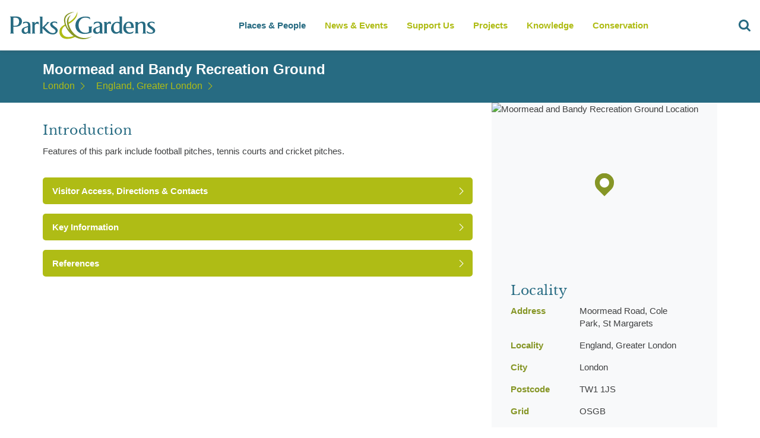

--- FILE ---
content_type: text/html; charset=utf-8
request_url: https://www.parksandgardens.org/places/moormead-and-bandy-recreation-ground
body_size: 24304
content:



<!DOCTYPE html><html
lang="en"  data-browser-name="chrome" data-browser-version="135" data-device="desktop"><head><meta
name="author" content="Parks and Gardens (en)"><meta
name="language" content="en"><meta
charset="utf-8" /><link
rel="home" href="https://www.parksandgardens.org/" /><meta
name="viewport" content="width=device-width, initial-scale=1, minimum-scale=1, maximum-scale=1, height=device-height"><meta
name="theme-color" content="#AFBC15"><meta
name="mobile-web-app-capable" content="yes"><link
rel="shortcut icon" href="/assets/images/favicons/favicon.ico" type="image/x-icon" /><link
rel="icon" href="/assets/images/favicons/favicon-16.png" sizes="16x16" type="image/png"><link
rel="icon" href="/assets/images/favicons/favicon-32.png" sizes="32x32" type="image/png"><link
rel="icon" href="/assets/images/favicons/favicon-48.png" sizes="48x48" type="image/png"><link
rel="icon" href="/assets/images/favicons/favicon-64.png" sizes="64x64" type="image/png"><link
rel="preload" href="/assets/fonts/LibreBaskerville-Bold.woff" as="font" crossorigin="anonymous"><link
rel="preload" href="/assets/fonts/LibreBaskerville-Regular.woff" as="font" crossorigin="anonymous"><link
rel="preconnect" href="https://ajax.googleapis.com"><link
rel="dns-prefetch" href="https://pags.b-cdn.net/"><link
rel="stylesheet" href="/assets/css/all.css"/><title>Moormead and Bandy Recreation Ground - London - Parks &amp; Gardens</title>
<script>dl = [];
(function(w,d,s,l,i){w[l]=w[l]||[];w[l].push({'gtm.start':
new Date().getTime(),event:'gtm.js'});var f=d.getElementsByTagName(s)[0],
j=d.createElement(s),dl=l!='dataLayer'?'&l='+l:'';j.async=true;j.src=
'https://www.googletagmanager.com/gtm.js?id='+i+dl;f.parentNode.insertBefore(j,f);
})(window,document,'script','dl','GTM-TWWPWQ8');
</script><meta name="generator" content="SEOmatic">
<meta name="description" content="Features of this park include football pitches, tennis courts and cricket pitches.">
<meta name="referrer" content="no-referrer-when-downgrade">
<meta name="robots" content="all">
<meta content="en" property="og:locale">
<meta content="Parks &amp; Gardens" property="og:site_name">
<meta content="website" property="og:type">
<meta content="https://www.parksandgardens.org/places/moormead-and-bandy-recreation-ground" property="og:url">
<meta content="Moormead and Bandy Recreation Ground - London" property="og:title">
<meta content="Features of this park include football pitches, tennis courts and cricket pitches." property="og:description">
<meta content="https://www.instagram.com/parksgardensuk/" property="og:see_also">
<meta content="https://www.facebook.com/ParksGardensUK/" property="og:see_also">
<meta content="https://twitter.com/ParksGardensUK" property="og:see_also">
<meta name="twitter:card" content="summary_large_image">
<meta name="twitter:creator" content="@">
<meta name="twitter:title" content="Moormead and Bandy Recreation Ground - London">
<meta name="twitter:description" content="Features of this park include football pitches, tennis courts and cricket pitches.">
<meta name="google-site-verification" content="3BsxZVCiNOVqkmCvpqPL9z0YscvvvcS_eNYM2A8qNuE">
<link href="https://www.parksandgardens.org/places/moormead-and-bandy-recreation-ground" rel="canonical">
<link href="https://www.parksandgardens.org/" rel="home">
<link type="text/plain" href="https://www.parksandgardens.org/humans.txt" rel="author">
<script src="//cdnjs.cloudflare.com/ajax/libs/jquery/3.3.1/jquery.min.js"></script>
<script>window.customPropertiesSupport = window.CSS && window.CSS.supports && window.CSS.supports('--a', 0);

    window.ES6Support = function(){try{return new Function("(a = 0) => a"),!0}catch(n){return!1}}();

    window.ES5Support = true;

    if ( !ES6Support && !ES5Support ) {
    window.location.replace("/javascript");
  };</script></head><body
id="pp-layout" class="places entry id-10909 channel production-environment" data-segment="places"><noscript><iframe src="https://www.googletagmanager.com/ns.html?id=GTM-TWWPWQ8"
height="0" width="0" style="display:none;visibility:hidden"></iframe></noscript>

<site-wrapper>
<navigation-bar>
<a
class="logo" href="/">
<svg
xmlns="http://www.w3.org/2000/svg" version="1.1" class="logo" viewBox="0 0 279.9 52.5">
<path
fill="#276B82" d="M38.7,38.2V27c0-2.9-0.9-4.9-2.7-6.1c-1.3-0.9-3.2-1.3-5.7-1.3c-0.9,0-2,0.2-3.3,0.4  c-0.5,0.1-1.2,0.3-1.9,0.5c-0.1,1-0.2,2.2-0.6,3.4c2-1.5,3.9-2.2,5.7-2.2c1.6,0,2.7,0.5,3.4,1.5c0.5,0.8,0.7,1.9,0.7,3.5v1.1  l-6.6,2.2c-3.7,1.3-5.6,3.5-5.6,6.6c0,1.9,0.6,3.4,1.8,4.4c1.2,1.1,2.7,1.6,4.6,1.6c2.1,0,4-0.9,5.8-2.7v2.1h5.6  c-0.5-0.5-0.9-1-1-1.5C38.7,39.9,38.7,39.2,38.7,38.2z M34.1,37.5C32.6,39.1,31.2,40,30,40c-1,0-1.9-0.5-2.5-1.4  c-0.6-0.9-1-1.9-1-3.1c0-2,0.9-3.3,2.6-4l5-1.8V37.5z M22.8,18.9c0-2.6-1.3-5.8-3.7-7.2c-2.1-1.2-4.6-1.9-7.6-1.9H0V10  c0.9,0.7,1.3,1.6,1.3,2.9V39c0,1.3-0.4,2.3-1.3,2.9h7.8c-0.9-0.7-1.4-1.7-1.4-3V29c0.8,0.1,1.7,0.2,3,0.2c3.6,0,6.7-0.7,9-2.1  c0.4-0.2,0.8-0.5,1.1-0.8c2.1-1.8,3.2-4.5,3.2-7.2C22.8,19,22.8,18.9,22.8,18.9z M15.1,25.6c-1.4,1.1-3.3,1.7-5.6,1.7  c-1.1,0-2.1,0-3.1-0.2V12.2C7.4,12,8.3,12,9.2,12c2.5,0,4.4,0.5,5.9,1.4c1.5,1.1,2.3,3.7,2.3,5.9C17.3,21.5,16.6,24.3,15.1,25.6z   M87.7,41.6c-5,3.9-13.7,1.8-19.1-3c-0.1-0.1-0.1-0.1-0.2-0.2c-0.1-0.2-0.3-0.3-0.5-0.5c-0.1-0.1-0.2-0.2-0.3-0.3l-6-5.9v-0.1v0.1  V39c0,1.2,0.4,2.2,1.2,3h-7c0.5-0.4,0.8-0.8,1-1.1c0.3-0.5,0.4-1.1,0.4-1.9V13c0-1.4-0.5-2.4-1.5-3h5.8v20.6l7.9-8.1  c0.8-0.8,0.9-1.5,0.4-2h5.3c-0.9,0.7-1.6,1.4-2.2,2l-7.1,7.4l5.3,5.3l3.3,3.1c1.8,1.5,4.1,2.8,7.8,2.8c2.5,0,4.3-1.9,4.4-3.8  c0-1.2-0.6-1.8-1.1-2.4c-0.8-1-2.1-2-4-3.2c-3.5-2.1-5.2-4.5-5.2-7c0-1.7,0.8-3.1,2.4-4.1c1.5-0.9,3.4-1.4,5.7-1.4  c1.6,0.1,3.3,0.4,5.1,1.1l0.2,3.6c-1.1-1.8-3-2.6-5.2-2.6c-1.1,0-2,0.2-2.7,0.6c-0.9,0.4-1.3,1.2-1.3,2.2c0,1.1,1.8,2.8,5,5.1  c3.4,2.2,5.1,4.4,5.1,6.8C90.6,35.9,90.9,38.9,87.7,41.6z M54.3,20.2l0.6,4.7c-1.1-1-2.3-1.5-3.7-1.5c-0.9,0-1.8,0.2-2.5,0.9  c-0.8,0.5-1.4,1.2-1.7,2.1v12.3c0,0.9,0.1,1.5,0.2,1.9c0.2,0.5,0.5,1,1,1.4h-7c0.9-0.6,1.4-1.7,1.4-3.3v-15c0-1.6-0.5-2.7-1.5-3.3  h5.8v3.3c1.4-2.7,3.2-4,5.4-4C53,19.8,53.7,19.9,54.3,20.2z"></path>
<path
fill="#276B82" d="M177.6,20.1c1,0.5,1.5,1.6,1.5,3.2v15.1c0,0.9-0.1,1.5-0.3,2s-0.6,0.9-1.1,1.3h7.4c-0.5-0.4-0.9-0.9-1.1-1.4  c-0.1-0.4-0.2-1.1-0.2-1.9V26.1c0.3-0.9,0.9-1.6,1.7-2.1c0.8-0.6,1.7-0.9,2.7-0.9c1.4,0,2.7,0.5,3.8,1.5l-0.7-4.8  c-0.6-0.3-1.3-0.4-2-0.4c-1.2,0-2.4,0.4-3.4,1.2c-0.9,0.7-1.6,1.6-2.2,2.7V20L177.6,20.1 M166.2,19.5c-0.9,0-2.1,0.1-3.4,0.4  c-1.3,0.3-2.3,0.5-2.9,0.8c-0.4,0.8-0.8,2.4-1.2,4.9c2.4-2.6,4.9-4,7.5-4c1.7,0,2.8,0.5,3.5,1.5c0.5,0.7,0.8,1.9,0.8,3.4v1.2  l-6.9,2.2c-3.9,1.3-5.8,3.5-5.8,6.5c0,1.9,0.6,3.4,1.9,4.5c1.2,1,2.8,1.5,4.8,1.5c2.2,0,4.2-0.9,6.1-2.7v2.1h5.9  c-0.6-0.5-0.9-1-1.1-1.5c-0.2-0.5-0.2-1.2-0.2-2.2V26.9c0-2.9-0.9-4.9-2.8-6.1C170.9,19.9,168.9,19.5,166.2,19.5 M170.4,29.5v7.8  c-1.5,1.6-3,2.5-4.3,2.5c-1.1,0-2-0.5-2.7-1.4c-0.6-0.9-1-1.9-1-3.1c0-2,0.9-3.3,2.8-3.9L170.4,29.5 M151.6,11.4  c-2.3-1-5.1-1.5-8.4-1.5c-5.6,0-10.1,1.5-13.6,4.5c-3.6,3.1-5.4,7.2-5.4,12.4c0,4.8,1.6,8.6,4.9,11.5c3.2,2.9,7.4,4.3,12.5,4.3  c2.2,0,4.5-0.3,6.8-0.8c1.4-0.3,3.6-1,6.6-1.9v-8.4c0-0.7,0.2-1.4,0.5-1.9c0.3-0.4,0.6-0.7,0.9-0.9h-8.1c1,0.6,1.5,1.5,1.5,2.5v7.5  c-0.8,0.6-1.8,1.1-3.2,1.4c-1.2,0.3-2.4,0.4-3.6,0.4c-4.2,0-7.4-1.6-9.8-4.8c-2-2.7-3-5.9-3-9.7s1.1-7,3.3-9.7  c2.4-3,5.7-4.4,9.8-4.4c2,0,3.9,0.4,5.6,1.1c1.7,0.7,2.9,1.6,3.5,2.6L151.6,11.4 M274.2,20.5c-1.9-0.7-3.7-1-5.2-1  c-2.4,0-4.3,0.5-5.9,1.4c-1.7,1-2.5,2.3-2.5,4.1c0,2.5,1.8,4.8,5.4,7.1c3.6,2.2,5.4,4,5.4,5.2c0,2-1.4,3-4,3c-3.1,0-5.7-1.2-7.9-3.5  V37c0,1,0,1.7,0.1,2c0.1,0.8,0.4,1.4,0.9,1.7c1.4,1.1,3.6,1.6,6.8,1.6c2.3,0,4.2-0.5,5.8-1.4c1.7-1.1,2.5-2.7,2.5-4.8  c0-2.3-1.8-4.6-5.3-6.8c-3.6-2.2-5.4-3.9-5.4-5c0-1,0.4-1.8,1.4-2.2c0.7-0.4,1.7-0.6,2.8-0.6c2.2,0,4,0.8,5.4,2.4L274.2,20.5   M233.2,23c-1.5-2.4-3.9-3.5-7.1-3.5c-3.4,0-6.1,1.2-8.2,3.7c-1.9,2.3-2.9,5-2.9,8.2s1,5.8,3.1,7.9c2.1,2.1,4.8,3.1,8.1,3.1  c2.7,0,4.9-0.4,6.6-1.3c0.9-0.9,1.5-2.1,1.9-3.6c-2.4,1.6-4.8,2.4-7.2,2.4c-2.2,0-4-0.9-5.4-2.8c-1.3-1.6-2-3.5-2-5.6l15-0.1v-0.6  C235.1,27.5,234.4,24.9,233.2,23 M220.9,24.8c1-2.2,2.4-3.2,4.3-3.2c1.8,0,3.1,1,3.9,2.9c0.6,1.4,0.9,3,0.9,5  c-2.3,0.2-5.7,0.2-10.2,0.2C220.1,27.9,220.4,26.2,220.9,24.8 M236.8,20.1c1,0.6,1.5,1.6,1.5,3v15.4c0,1.5-0.5,2.6-1.5,3.2h7.5  c-0.5-0.5-0.8-0.9-1-1.1c-0.3-0.5-0.4-1.3-0.4-2.3V25.6c0.7-0.9,1.4-1.6,2.4-2.3c1.2-0.9,2.3-1.3,3.4-1.3c2.6,0,3.9,1.7,3.9,5.2  v11.5c0,0.9-0.2,1.6-0.5,2.1c-0.1,0.1-0.4,0.5-1,1h7.5c-0.5-0.4-0.8-0.7-1-1.1c-0.3-0.5-0.4-1.2-0.4-2.2V27.1c0-2.6-0.4-4.5-1.3-5.6  c-1-1.4-2.9-2-5.5-2c-2.4,0-4.9,1.1-7.4,3.2v-2.6H236.8 M212.6,9.8h-6.1c1,0.5,1.5,1.7,1.5,3.4v7.3c-1.2-0.5-2.7-0.7-4.5-0.7  c-3.4,0-6.2,1.2-8.5,3.8c-2.2,2.4-3.2,5.3-3.2,8.8c0,2.7,0.8,5,2.4,6.8c1.7,2.1,4,3.1,6.8,3.1c1.5,0,3-0.3,4.3-1  c1.1-0.5,2.1-1.2,2.8-2v2.5h6c-0.5-0.5-0.8-0.8-1-1.2c-0.3-0.5-0.4-1.1-0.4-1.8v-29 M205.9,22.4c0.8,0.4,1.5,0.8,2,1.4v12.6  c-0.5,0.8-1.2,1.5-2.2,2c-1,0.6-2,0.9-2.9,0.9c-2.1,0-3.6-0.9-4.8-2.8c-0.9-1.5-1.3-3.2-1.3-5.3c0-2.6,0.5-4.7,1.4-6.4  c1.2-2.1,2.9-3.1,5.1-3.1C204.1,21.9,205.1,22.1,205.9,22.4z"></path>
<path
fill="#AFBC13" d="M105.8,24.1l-0.8,0.5c-3.4,1.5-6.1,3.4-8.1,5.6c-1,1.1-1.8,2.3-2.3,3.7c-1.6,5.5,0,9.4,0,9.4  c2.2,6.1,7.2,9,15.1,8.6c4.6,0,9.7-1.4,15.1-4.2l1.1-0.5h-0.1l0.1-0.1c-0.9-0.4-1.8-0.9-2.8-1.5l-0.1,0.1h0.1  c-4.7,1.8-8.8,2.8-12.4,2.8c-5.4,0-9.2-2.1-11.3-6.4l-0.1-0.3c-0.4-0.9-0.7-1.9-0.9-3.1l-0.1-1.2c0-1.8,0.5-3.6,1.5-5.3  c1.4-2.5,3.7-4.4,6.9-5.7l0,0C106.4,25.7,106.2,25,105.8,24.1 M127.6,0c0.1,2-0.7,4.5-2.2,7.4c-3.1,5.7-8.6,10.7-16.7,14.9l0.6,2.5  c3.5-1.5,6.9-3.6,10.2-6.4C126.1,12.8,128.8,6.6,127.6,0z"></path>
<path
fill="#869626" d="M122.7,1.3c-1.8,0-3.6,0.2-5.6,0.6c-3.8,0.8-6.9,2.2-9.4,4.2c-2.1,1.6-3.6,3.6-4.4,5.9v0.2v-0.1  c-0.7,2-0.9,4.2-0.6,6.8c0.3,2.7,1.1,5.5,2.3,8.5l1.1,2.4c1.9,3.9,4.4,7.4,7.4,10.6c3.2,3.5,6.8,6.3,10.7,8.3l0.1,0.1h0.1  c1.1,0.5,2,1,2.8,1.3c2.6,1.1,5.3,1.8,8.1,2.1c4.1,0.7,8.4,0.3,12.9-1.2c2.7-0.9,5.2-2.2,7.4-3.7l0.4-0.2l-0.2,0.1l0.3-0.2  c-1.8,0.8-3.9,1.6-6.5,2.3c-7,1.8-13.6,1.2-19.7-1.6l-2.8-1.5c-1.3-0.8-2.5-1.6-3.6-2.5l-1.2-1.1c-3-2.9-5.4-5.9-7-8.8  c-1-1.7-2-4.1-3.1-7.2c-0.2-0.5-0.4-1.3-0.7-2.3c-1.2-4.8-0.8-9.1,1.2-12.9c0.6-1.2,1.3-2.3,2.2-3.2c0.4-0.5,0.8-0.8,1.1-1  c-6.5,3-9,8.6-7.4,17c0.8,4.2,2.3,8,4.5,11.6c-4-4-6.5-8.7-7.6-14.1c-0.3-1.7-0.5-3.3-0.5-4.9l0.1-1.9c0-0.5,0.1-1.1,0.4-1.9  c0.6-1.6,1.5-3.1,2.8-4.6c1.9-2.1,4.7-3.8,8.2-5.1C118.8,2.2,120.8,1.6,122.7,1.3z"></path>
</svg>
</a><nav
class="nav"><ol
id="header-nav"><li
data-section="places-people">
<a
href="/places" data-trigger="clearsearch">Places & People</a><ul
data-limit="4"><li>
<a
href="/map" data-trigger="clearsearch"><h4>Parks &amp; Gardens</h4>
<span>A map based searching tool all our locations</span><nav-image
image data-desktop="https://pags.b-cdn.net/assets/images//places.jpg?token=952b5efc-3cc6-48c3-b7b2-c52ee2a76609&amp;width=160&amp;height=80" data-title="places.jpg" data-contrib="unknown" data-desc="" style="" >
<img
src="https://pags.b-cdn.net/assets/images//places.jpg?token=952b5efc-3cc6-48c3-b7b2-c52ee2a76609&amp;width=160&amp;height=80" alt="places.jpg" style="" ></nav-image>
</a></li><li>
<a
href="/people" data-trigger="clearsearch"><h4>People &amp; Organisations</h4>
<span>A catalogue of all involved.</span><nav-image
image data-desktop="https://pags.b-cdn.net/assets/images//people.jpg?token=952b5efc-3cc6-48c3-b7b2-c52ee2a76609&amp;width=160&amp;height=80" data-title="people.jpg" data-contrib="unknown" data-desc="" style="" >
<img
src="https://pags.b-cdn.net/assets/images//people.jpg?token=952b5efc-3cc6-48c3-b7b2-c52ee2a76609&amp;width=160&amp;height=80" alt="people.jpg" style="" ></nav-image>
</a></li><li>
<a
href="/places" data-trigger="clearsearch"><h4>Places Index</h4>
<span>A refined list of all our locations</span><nav-image
image data-desktop="https://pags.b-cdn.net/assets/images//useful.jpg?token=952b5efc-3cc6-48c3-b7b2-c52ee2a76609&amp;width=160&amp;height=80" data-title="useful.jpg" data-contrib="unknown" data-desc="" style="" >
<img
src="https://pags.b-cdn.net/assets/images//useful.jpg?token=952b5efc-3cc6-48c3-b7b2-c52ee2a76609&amp;width=160&amp;height=80" alt="useful.jpg" style="" ></nav-image>
</a></li><li>
<a
href="/counties" data-trigger="clearsearch"><h4>Counties</h4>
<span>Parks and gardens in your county</span><nav-image
image data-desktop="https://pags.b-cdn.net/assets/images//sundial.jpg?token=952b5efc-3cc6-48c3-b7b2-c52ee2a76609&amp;width=160&amp;height=80" data-title="sundial.jpg" data-contrib="unknown" data-desc="" style="" >
<img
src="https://pags.b-cdn.net/assets/images//sundial.jpg?token=952b5efc-3cc6-48c3-b7b2-c52ee2a76609&amp;width=160&amp;height=80" alt="sundial.jpg" style="" ></nav-image>
</a></li></ul></li><li
data-section="news-events">
<a
href="/news-events">News & Events</a></li><li
data-section="get-involved">
<a
href="https://www.parksandgardens.org/get-involved/support-us">Support Us</a><ul
data-limit="4"><li>
<a
href="/get-involved/volunteering"><h4>Volunteering</h4>
<span></span><nav-image
image data-desktop="https://pags.b-cdn.net/assets/uploads/places/_160x80_crop_center-center_90_none/Child-planting-seeds.jpg?token=952b5efc-3cc6-48c3-b7b2-c52ee2a76609&amp;width=160&amp;height=80" data-title="Child planting seeds" data-contrib="Fiona Baker" data-desc="" style="background-position:50% 50%;" >
<img
src="https://pags.b-cdn.net/assets/uploads/places/_160x80_crop_center-center_90_none/Child-planting-seeds.jpg?token=952b5efc-3cc6-48c3-b7b2-c52ee2a76609&amp;width=160&amp;height=80" alt="Child planting seeds" style="object-position:50% 50%;" ></nav-image>
</a></li><li>
<a
href="/get-involved/research-recording-practice"><h4>An Overview of Research and Recording Practice</h4>
<span></span><nav-image
image data-desktop="https://pags.b-cdn.net/assets/uploads/newsEvents/_160x80_crop_center-center_90_none/Books-and-laptop.jpg?token=952b5efc-3cc6-48c3-b7b2-c52ee2a76609&amp;width=160&amp;height=80" data-title="Books and laptop" data-contrib="Fiona Baker" data-desc="" style="background-position:50% 50%;" >
<img
src="https://pags.b-cdn.net/assets/uploads/newsEvents/_160x80_crop_center-center_90_none/Books-and-laptop.jpg?token=952b5efc-3cc6-48c3-b7b2-c52ee2a76609&amp;width=160&amp;height=80" alt="Books and laptop" style="object-position:50% 50%;" ></nav-image>
</a></li></ul></li><li
data-section="projects">
<a
href="/projects">Projects</a><ul
data-limit="3"><li>
<a
href="/projects/gardening-in-wartime"><h4>Gardening in Wartime</h4>
<span></span><nav-image
image data-desktop="https://pags.b-cdn.net/assets/uploads/logos/_160x80_crop_center-center_90_none/pgds_20140918-194653_570px-the_garde.jpg?token=952b5efc-3cc6-48c3-b7b2-c52ee2a76609&amp;width=160&amp;height=80" data-title="Pgds 20140918 194653 570Px The Garde" data-contrib="unknown" data-desc="" style="background-position:50% 50%;" >
<img
src="https://pags.b-cdn.net/assets/uploads/logos/_160x80_crop_center-center_90_none/pgds_20140918-194653_570px-the_garde.jpg?token=952b5efc-3cc6-48c3-b7b2-c52ee2a76609&amp;width=160&amp;height=80" alt="Pgds 20140918 194653 570Px The Garde" style="object-position:50% 50%;" ></nav-image>
</a></li><li>
<a
href="/projects/celebrating-300-years-of-lancelot-capability-browns-landscape-designs-1716-1783"><h4>Celebrating 300 years of Lancelot &#039;Capability&#039; Brown&#039;s landscape designs (1716-1783)</h4>
<span></span><nav-image
image data-desktop="https://pags.b-cdn.net/assets/uploads/places/_160x80_crop_center-center_90_none/pgds_20140722-144037_800px-blenheim.jpg?token=952b5efc-3cc6-48c3-b7b2-c52ee2a76609&amp;width=160&amp;height=80" data-title="Pgds 20140722 144037 800Px Blenheim" data-contrib="Bjoern Eisbaer" data-desc="Blenheim Palace" style="background-position:50% 50%;" >
<img
src="https://pags.b-cdn.net/assets/uploads/places/_160x80_crop_center-center_90_none/pgds_20140722-144037_800px-blenheim.jpg?token=952b5efc-3cc6-48c3-b7b2-c52ee2a76609&amp;width=160&amp;height=80" alt="Pgds 20140722 144037 800Px Blenheim" style="object-position:50% 50%;" ></nav-image>
</a></li><li>
<a
href="/projects/second-hand-book-shops"><h4>Literary Treasures: Mapping Second-Hand Bookshops in the UK&#039;s Parks, Gardens, and Heritage Sites</h4>
<span></span><nav-image
image data-desktop="https://pags.b-cdn.net/assets/uploads/newsEvents/_160x80_crop_center-center_90_none/Watercolour-pile-of-books-blackandwhite.jpg?token=952b5efc-3cc6-48c3-b7b2-c52ee2a76609&amp;width=160&amp;height=80" data-title="Watercolour pile of books blackandwhite" data-contrib="unknown" data-desc="" style="background-position:50% 50%;" >
<img
src="https://pags.b-cdn.net/assets/uploads/newsEvents/_160x80_crop_center-center_90_none/Watercolour-pile-of-books-blackandwhite.jpg?token=952b5efc-3cc6-48c3-b7b2-c52ee2a76609&amp;width=160&amp;height=80" alt="Watercolour pile of books blackandwhite" style="object-position:50% 50%;" ></nav-image>
</a></li></ul></li><li
data-section="knowledge">
<a
href="/knowledge">Knowledge</a><ul
data-limit="8"><li>
<a
href="/knowledge/historical-profiles"><h4>Historical Profiles</h4>
<span></span><nav-image
image data-desktop="https://pags.b-cdn.net/assets/uploads/places/_160x80_crop_center-center_90_none/fatherthamescoade.jpg?token=952b5efc-3cc6-48c3-b7b2-c52ee2a76609&amp;width=160&amp;height=80" data-title="Fatherthamescoade" data-contrib="unknown" data-desc="" style="background-position:50% 50%;" >
<img
src="https://pags.b-cdn.net/assets/uploads/places/_160x80_crop_center-center_90_none/fatherthamescoade.jpg?token=952b5efc-3cc6-48c3-b7b2-c52ee2a76609&amp;width=160&amp;height=80" alt="Fatherthamescoade" style="object-position:50% 50%;" ></nav-image>
</a></li><li>
<a
href="/knowledge/contemporary-profiles"><h4>Contemporary Profiles</h4>
<span></span><nav-image
image data-desktop="https://pags.b-cdn.net/assets/uploads/places/_160x80_crop_center-center_90_none/pgds_20140901-203634_harewood_house_-_geograph.org.uk_-_252613.jpg?token=952b5efc-3cc6-48c3-b7b2-c52ee2a76609&amp;width=160&amp;height=80" data-title="Pgds 20140901 203634 Harewood House   Geograph Org Uk   252613" data-contrib="Pam Nash" data-desc="Harewood House, hyacinth beds" style="background-position:50% 50%;" >
<img
src="https://pags.b-cdn.net/assets/uploads/places/_160x80_crop_center-center_90_none/pgds_20140901-203634_harewood_house_-_geograph.org.uk_-_252613.jpg?token=952b5efc-3cc6-48c3-b7b2-c52ee2a76609&amp;width=160&amp;height=80" alt="Pgds 20140901 203634 Harewood House   Geograph Org Uk   252613" style="object-position:50% 50%;" ></nav-image>
</a></li><li>
<a
href="/knowledge/schools"><h4>Schools</h4>
<span></span><nav-image
image data-desktop="https://pags.b-cdn.net/assets/uploads/places/_160x80_crop_center-center_90_none/Children-researching-nature.jpg?token=952b5efc-3cc6-48c3-b7b2-c52ee2a76609&amp;width=160&amp;height=80" data-title="Children researching nature" data-contrib="Fiona Baker - from Shuttershock" data-desc="<p>Five children and two adults exploring nature. One girl is looking at hedgerows with a magnifying glass and one girl is taking notes.</p>" style="background-position:50% 50%;" >
<img
src="https://pags.b-cdn.net/assets/uploads/places/_160x80_crop_center-center_90_none/Children-researching-nature.jpg?token=952b5efc-3cc6-48c3-b7b2-c52ee2a76609&amp;width=160&amp;height=80" alt="Children researching nature" style="object-position:50% 50%;" ></nav-image>
</a></li><li>
<a
href="/knowledge/garden-history"><h4>Garden History</h4>
<span></span><nav-image
image data-desktop="https://pags.b-cdn.net/assets/uploads/places/_160x80_crop_center-center_90_none/pgds_20140930-151728_wilton_house_east_front_2_-_geograph.org.uk_-_831871.jpg?token=952b5efc-3cc6-48c3-b7b2-c52ee2a76609&amp;width=160&amp;height=80" data-title="Pgds 20140930 151728 Wilton House East Front 2   Geograph Org Uk   831871" data-contrib="Mike Searle" data-desc="Wilton House, the east facade" style="background-position:50% 50%;" >
<img
src="https://pags.b-cdn.net/assets/uploads/places/_160x80_crop_center-center_90_none/pgds_20140930-151728_wilton_house_east_front_2_-_geograph.org.uk_-_831871.jpg?token=952b5efc-3cc6-48c3-b7b2-c52ee2a76609&amp;width=160&amp;height=80" alt="Pgds 20140930 151728 Wilton House East Front 2   Geograph Org Uk   831871" style="object-position:50% 50%;" ></nav-image>
</a></li><li>
<a
href="/knowledge/glossary"><h4>Glossary</h4>
<span></span><nav-image
image data-desktop="https://pags.b-cdn.net/assets/uploads/places/_160x80_crop_center-center_90_none/Hestercombe-view-lake.jpg?token=952b5efc-3cc6-48c3-b7b2-c52ee2a76609&amp;width=160&amp;height=80" data-title="Hestercombe view lake" data-contrib="unknown" data-desc="" style="background-position:50% 50%;" >
<img
src="https://pags.b-cdn.net/assets/uploads/places/_160x80_crop_center-center_90_none/Hestercombe-view-lake.jpg?token=952b5efc-3cc6-48c3-b7b2-c52ee2a76609&amp;width=160&amp;height=80" alt="Hestercombe view lake" style="object-position:50% 50%;" ></nav-image>
</a></li><li>
<a
href="/knowledge/resources"><h4>Resources</h4>
<span></span><nav-image
image data-desktop="https://pags.b-cdn.net/assets/uploads/newsEvents/_160x80_crop_center-center_90_none/Books-and-laptop.jpg?token=952b5efc-3cc6-48c3-b7b2-c52ee2a76609&amp;width=160&amp;height=80" data-title="Books and laptop" data-contrib="Fiona Baker" data-desc="" style="background-position:50% 50%;" >
<img
src="https://pags.b-cdn.net/assets/uploads/newsEvents/_160x80_crop_center-center_90_none/Books-and-laptop.jpg?token=952b5efc-3cc6-48c3-b7b2-c52ee2a76609&amp;width=160&amp;height=80" alt="Books and laptop" style="object-position:50% 50%;" ></nav-image>
</a></li><li>
<a
href="/knowledge/site-research-recording-form"><h4>Site Research Recording Form</h4>
<span></span><nav-image
image data-desktop="https://pags.b-cdn.net/assets/uploads/places/_160x80_crop_center-center_90_none/Hestercombe-gardens.jpg?token=952b5efc-3cc6-48c3-b7b2-c52ee2a76609&amp;width=160&amp;height=80" data-title="Hestercombe gardens" data-contrib="unknown" data-desc="" style="background-position:50% 50%;" >
<img
src="https://pags.b-cdn.net/assets/uploads/places/_160x80_crop_center-center_90_none/Hestercombe-gardens.jpg?token=952b5efc-3cc6-48c3-b7b2-c52ee2a76609&amp;width=160&amp;height=80" alt="Hestercombe gardens" style="object-position:50% 50%;" ></nav-image>
</a></li><li>
<a
href="/knowledge/useful-links"><h4>Useful Links</h4><nav-image
image data-desktop="https://pags.b-cdn.net/assets/images/useful.jpg?token=952b5efc-3cc6-48c3-b7b2-c52ee2a76609&amp;width=160&amp;height=80" data-title="Ardnargle" data-contrib="unknown" data-desc="" style="" >
<img
src="https://pags.b-cdn.net/assets/images/useful.jpg?token=952b5efc-3cc6-48c3-b7b2-c52ee2a76609&amp;width=160&amp;height=80" alt="Ardnargle" style="" ></nav-image>
</a></li></ul></li><li
data-section="conservation">
<a
href="/conservation">Conservation</a><ul
data-limit="4"><li>
<a
href="/conservation/conservation-management-plans"><h4>Conservation Management Plans</h4>
<span></span><nav-image
image data-desktop="https://pags.b-cdn.net/assets/uploads/newsEvents/_160x80_crop_center-center_90_none/conservation-management-plans-_-hestercombe-_-parksandgardens_-IMG_8748.jpg?token=952b5efc-3cc6-48c3-b7b2-c52ee2a76609&amp;width=160&amp;height=80" data-title="Conservation Management Plans   Hestercombe   Parksandgardens  Img 8748" data-contrib="unknown" data-desc="" style="background-position:50% 50%;" >
<img
src="https://pags.b-cdn.net/assets/uploads/newsEvents/_160x80_crop_center-center_90_none/conservation-management-plans-_-hestercombe-_-parksandgardens_-IMG_8748.jpg?token=952b5efc-3cc6-48c3-b7b2-c52ee2a76609&amp;width=160&amp;height=80" alt="Conservation Management Plans   Hestercombe   Parksandgardens  Img 8748" style="object-position:50% 50%;" ></nav-image>
</a></li><li>
<a
href="/conservation/protecting-landscapes"><h4>Protecting Landscapes</h4>
<span></span><nav-image
image data-desktop="https://pags.b-cdn.net/assets/uploads/places/_160x80_crop_center-center_90_none/eng.jpg?token=952b5efc-3cc6-48c3-b7b2-c52ee2a76609&amp;width=160&amp;height=80" data-title="Eng" data-contrib="unknown" data-desc="" style="background-position:50% 50%;" >
<img
src="https://pags.b-cdn.net/assets/uploads/places/_160x80_crop_center-center_90_none/eng.jpg?token=952b5efc-3cc6-48c3-b7b2-c52ee2a76609&amp;width=160&amp;height=80" alt="Eng" style="object-position:50% 50%;" ></nav-image>
</a></li><li>
<a
href="/conservation/conservation-in-practice"><h4>Conservation in Practice</h4>
<span></span><nav-image
image data-desktop="https://pags.b-cdn.net/assets/uploads/places/_160x80_crop_center-center_90_none/hestercombe_bs_250.jpg?token=952b5efc-3cc6-48c3-b7b2-c52ee2a76609&amp;width=160&amp;height=80" data-title="Hestercombe Bs 250" data-contrib="unknown" data-desc="" style="background-position:50% 50%;" >
<img
src="https://pags.b-cdn.net/assets/uploads/places/_160x80_crop_center-center_90_none/hestercombe_bs_250.jpg?token=952b5efc-3cc6-48c3-b7b2-c52ee2a76609&amp;width=160&amp;height=80" alt="Hestercombe Bs 250" style="object-position:50% 50%;" ></nav-image>
</a></li><li>
<a
href="/conservation/historic-landscape-project"><h4>The Historic Landscape Project: Conservation Through Partnership</h4>
<span></span><nav-image
image data-desktop="https://pags.b-cdn.net/assets/uploads/places/_160x80_crop_center-center_90_none/HLP_Landing_Page_pic_for_PGUK.jpg?token=952b5efc-3cc6-48c3-b7b2-c52ee2a76609&amp;width=160&amp;height=80" data-title="Hlp Landing Page Pic For Pguk" data-contrib="unknown" data-desc="" style="background-position:50% 50%;" >
<img
src="https://pags.b-cdn.net/assets/uploads/places/_160x80_crop_center-center_90_none/HLP_Landing_Page_pic_for_PGUK.jpg?token=952b5efc-3cc6-48c3-b7b2-c52ee2a76609&amp;width=160&amp;height=80" alt="Hlp Landing Page Pic For Pguk" style="object-position:50% 50%;" ></nav-image>
</a></li></ul></li></ol></nav><button
class="menu">
<svg
viewbox="0 0 50 50">
<line
x1="0" y1="0" x2="50" y2="0" />
<line
x1="0" y1="25" x2="50" y2="25" />
<line
x1="0" y1="50" x2="50" y2="50" />
</svg>
</button>
<button
class="search"><svg
class="icon-search" role="img" data-icon="search"><use
xlink:href="#icon-search"></use></svg></button><div
id="searchfield"><p><p>Search for the name, locality, period or a feature of a locality. You'll then be taken to a map showing results.</p></p><div
class="JS_searchfield"></div></div>
</navigation-bar><header><h1>
Moormead and Bandy Recreation Ground</h1><h2>
<button
class="searchtrigger" data-term="London" data-type="place">London</button>
<button
class="searchtrigger" data-term=" Greater London" data-type="place">England, Greater London</button></h2></header><main-and-aside><main><section
class="introduction"><div><h3>Introduction</h3><p>Features of this park include football pitches, tennis courts and cricket pitches.</p></div></section><dl
class="accordion"><dt>
Visitor Access, Directions & Contacts
<svg
class="icon-arrow-right" role="img" data-icon="arrow-right"><use
xlink:href="#icon-arrow-right"></use></svg></dt><dd><div><div
class="accessContactDetails"><h4>Access contact details</h4><p>Opening is unrestricted.</p></div><div
class="directions"><h4>Directions</h4><p>Rail: St Margaret's/Twickenham. Bus: H37, 267</p></div><div
class="owners"><h4>Owners</h4><p>LB Richmond</p></div><div
class="websites"><h4>Other Websites</h4><ul><li>
<a
href="http://www.londongardensonline.org.uk/gardens-online-record.asp?ID=RIC041">http://www.londongardensonline.org.uk/gardens-online-record.asp?ID=RIC041</a></li><li>
<a
href="http://www.richmond.gov.uk/home/leisure_and_culture/parks_and_open_spaces/park_details.htm?parkId=210">http://www.richmond.gov.uk/home/leisure_and_culture/parks_and_open_spaces/park_details.htm?parkId=210</a></li></ul></div></div></dd></dl><dl
class="accordion"><dt>
Key Information
<svg
class="icon-arrow-right" role="img" data-icon="arrow-right"><use
xlink:href="#icon-arrow-right"></use></svg></dt><dd><div><div><h4>Type</h4><p>Park</p></div><div><h4>Purpose</h4><p>Recreational/sport</p></div><div><h4>Principal Building</h4><p>Parks, Gardens And Urban Spaces</p></div><div><h4>Survival</h4><p>Extant</p></div><div><h4>Hectares</h4><p>4.64</p></div><div><h4>Open to the public</h4><p>Yes</p></div></div></dd></dl><dl
class="accordion"><dt>
References
<svg
class="icon-arrow-right" role="img" data-icon="arrow-right"><use
xlink:href="#icon-arrow-right"></use></svg></dt><dd><div><h4>Contributors</h4><ul><li><p>London Parks and Gardens Trust</p></li></ul></div></dd></dl></main><aside>
<location-map>
<a
href="https://maps.google.com/maps?q=51.4537537,-0.3251706" target="_blank">
<img
loading="lazy" src="https://maps.googleapis.com/maps/api/staticmap?center=51.4537537,-0.3251706&size=400x400&zoom=12&key=AIzaSyBhMI3t_OQFj94W9Vr9DJ8wnuB6a8nkGZs" alt="Moormead and Bandy Recreation Ground Location"><map-pin></map-pin>
</a>
</location-map><div>
<locality-tab><h4>
Locality</h4><table><tr><td>
<span>Address</span></td><td>Moormead Road, Cole Park, St Margarets</td></tr><tr><td>
<span>Locality</span></td><td>
England, Greater London</td></tr><tr><td>
<span>City</span></td><td>London</td></tr><tr><td>
<span>Postcode</span></td><td>TW1 1JS</td></tr><tr><td>
<span>Grid</span></td><td>OSGB</td></tr><tr><td>
<span>Latitude</span></td><td>51.4537537</td></tr><tr><td>
<span>Longitude</span></td><td>-0.3251706</td></tr><tr><td>
<span>Map Sheet No</span></td><td>176</td></tr><tr><td>
<span>OS Eastings ABS</span></td><td>5164</td></tr><tr><td>
<span>OS Northings ABS</span></td><td>1740</td></tr><tr><td>
<span>OS Original</span></td><td>TQ164740</td></tr><tr><td>
<span>Historical Locations</span></td><td>
England, Surrey</td></tr></table></locality-tab>
<nearby-places><h4>Nearby Places:</h4><ul><li>
<a
href="https://www.parksandgardens.org/places/oak-lane-cemetery">Oak Lane Cemetery</a></li><li>
<a
href="https://www.parksandgardens.org/places/turners-house">Turner&#039;s House</a></li><li>
<a
href="https://www.parksandgardens.org/places/york-house">York House</a></li><li>
<a
href="https://www.parksandgardens.org/places/st-marys-churchyard-richmond">St Mary&#039;s Churchyard, Richmond</a></li><li>
<a
href="https://www.parksandgardens.org/places/orleans-house-twickenham">Orleans House, Twickenham</a></li><li>
<a
href="https://www.parksandgardens.org/places/holly-road-garden-of-rest">Holly Road Garden of Rest</a></li><li>
<a
href="https://www.parksandgardens.org/places/marble-hill">Marble Hill</a></li><li>
<a
href="https://www.parksandgardens.org/places/champion-wharf-sculpture-park">Champion Wharf Sculpture Park</a></li><li>
<a
href="https://www.parksandgardens.org/places/gordon-house">Gordon House</a></li><li>
<a
href="https://www.parksandgardens.org/places/ham-house">Ham House</a></li></ul>
</nearby-places></div></aside></main-and-aside><footer>
<charities-bar><figure
image data-desktop="https://pags.b-cdn.net/assets/uploads/logos/_200xAUTO_fit_center-center_none/lottery_heritage_fund.jpg?token=952b5efc-3cc6-48c3-b7b2-c52ee2a76609&amp;width=200&amp;height=500" data-title="Lottery Heritage Fund" data-contrib="unknown" data-desc="" style="background-position:50% 50%;" >
<img
src="https://pags.b-cdn.net/assets/uploads/logos/_200xAUTO_fit_center-center_none/lottery_heritage_fund.jpg?token=952b5efc-3cc6-48c3-b7b2-c52ee2a76609&amp;width=200&amp;height=500" alt="Lottery Heritage Fund" style="object-position:50% 50%;" ></figure><figure
image data-desktop="https://pags.b-cdn.net/assets/uploads/logos/_200xAUTO_fit_center-center_none/hestercombe.jpg?token=952b5efc-3cc6-48c3-b7b2-c52ee2a76609&amp;width=200&amp;height=500" data-title="Hestercombe" data-contrib="unknown" data-desc="" style="background-position:50% 50%;" >
<img
src="https://pags.b-cdn.net/assets/uploads/logos/_200xAUTO_fit_center-center_none/hestercombe.jpg?token=952b5efc-3cc6-48c3-b7b2-c52ee2a76609&amp;width=200&amp;height=500" alt="Hestercombe" style="object-position:50% 50%;" ></figure><figure
image data-desktop="https://pags.b-cdn.net/assets/uploads/logos/_200xAUTO_fit_center-center_none/working_with_historic_en.jpg?token=952b5efc-3cc6-48c3-b7b2-c52ee2a76609&amp;width=200&amp;height=500" data-title="Working With Historic En" data-contrib="unknown" data-desc="" style="background-position:50% 50%;" >
<img
src="https://pags.b-cdn.net/assets/uploads/logos/_200xAUTO_fit_center-center_none/working_with_historic_en.jpg?token=952b5efc-3cc6-48c3-b7b2-c52ee2a76609&amp;width=200&amp;height=500" alt="Working With Historic En" style="object-position:50% 50%;" ></figure>
</charities-bar><span
id="blitz-inject-1" class=" blitz-inject" data-blitz-id="1" data-blitz-uri="/_dynamic" data-blitz-params="action=blitz/include/dynamic&amp;index=4293319375" data-blitz-property=""></span><div>
<a
class="logo" href="/">
<svg
xmlns="http://www.w3.org/2000/svg" version="1.1" class="logo" viewBox="0 0 279.9 52.5">
<path
fill="#276B82" d="M38.7,38.2V27c0-2.9-0.9-4.9-2.7-6.1c-1.3-0.9-3.2-1.3-5.7-1.3c-0.9,0-2,0.2-3.3,0.4  c-0.5,0.1-1.2,0.3-1.9,0.5c-0.1,1-0.2,2.2-0.6,3.4c2-1.5,3.9-2.2,5.7-2.2c1.6,0,2.7,0.5,3.4,1.5c0.5,0.8,0.7,1.9,0.7,3.5v1.1  l-6.6,2.2c-3.7,1.3-5.6,3.5-5.6,6.6c0,1.9,0.6,3.4,1.8,4.4c1.2,1.1,2.7,1.6,4.6,1.6c2.1,0,4-0.9,5.8-2.7v2.1h5.6  c-0.5-0.5-0.9-1-1-1.5C38.7,39.9,38.7,39.2,38.7,38.2z M34.1,37.5C32.6,39.1,31.2,40,30,40c-1,0-1.9-0.5-2.5-1.4  c-0.6-0.9-1-1.9-1-3.1c0-2,0.9-3.3,2.6-4l5-1.8V37.5z M22.8,18.9c0-2.6-1.3-5.8-3.7-7.2c-2.1-1.2-4.6-1.9-7.6-1.9H0V10  c0.9,0.7,1.3,1.6,1.3,2.9V39c0,1.3-0.4,2.3-1.3,2.9h7.8c-0.9-0.7-1.4-1.7-1.4-3V29c0.8,0.1,1.7,0.2,3,0.2c3.6,0,6.7-0.7,9-2.1  c0.4-0.2,0.8-0.5,1.1-0.8c2.1-1.8,3.2-4.5,3.2-7.2C22.8,19,22.8,18.9,22.8,18.9z M15.1,25.6c-1.4,1.1-3.3,1.7-5.6,1.7  c-1.1,0-2.1,0-3.1-0.2V12.2C7.4,12,8.3,12,9.2,12c2.5,0,4.4,0.5,5.9,1.4c1.5,1.1,2.3,3.7,2.3,5.9C17.3,21.5,16.6,24.3,15.1,25.6z   M87.7,41.6c-5,3.9-13.7,1.8-19.1-3c-0.1-0.1-0.1-0.1-0.2-0.2c-0.1-0.2-0.3-0.3-0.5-0.5c-0.1-0.1-0.2-0.2-0.3-0.3l-6-5.9v-0.1v0.1  V39c0,1.2,0.4,2.2,1.2,3h-7c0.5-0.4,0.8-0.8,1-1.1c0.3-0.5,0.4-1.1,0.4-1.9V13c0-1.4-0.5-2.4-1.5-3h5.8v20.6l7.9-8.1  c0.8-0.8,0.9-1.5,0.4-2h5.3c-0.9,0.7-1.6,1.4-2.2,2l-7.1,7.4l5.3,5.3l3.3,3.1c1.8,1.5,4.1,2.8,7.8,2.8c2.5,0,4.3-1.9,4.4-3.8  c0-1.2-0.6-1.8-1.1-2.4c-0.8-1-2.1-2-4-3.2c-3.5-2.1-5.2-4.5-5.2-7c0-1.7,0.8-3.1,2.4-4.1c1.5-0.9,3.4-1.4,5.7-1.4  c1.6,0.1,3.3,0.4,5.1,1.1l0.2,3.6c-1.1-1.8-3-2.6-5.2-2.6c-1.1,0-2,0.2-2.7,0.6c-0.9,0.4-1.3,1.2-1.3,2.2c0,1.1,1.8,2.8,5,5.1  c3.4,2.2,5.1,4.4,5.1,6.8C90.6,35.9,90.9,38.9,87.7,41.6z M54.3,20.2l0.6,4.7c-1.1-1-2.3-1.5-3.7-1.5c-0.9,0-1.8,0.2-2.5,0.9  c-0.8,0.5-1.4,1.2-1.7,2.1v12.3c0,0.9,0.1,1.5,0.2,1.9c0.2,0.5,0.5,1,1,1.4h-7c0.9-0.6,1.4-1.7,1.4-3.3v-15c0-1.6-0.5-2.7-1.5-3.3  h5.8v3.3c1.4-2.7,3.2-4,5.4-4C53,19.8,53.7,19.9,54.3,20.2z"></path>
<path
fill="#276B82" d="M177.6,20.1c1,0.5,1.5,1.6,1.5,3.2v15.1c0,0.9-0.1,1.5-0.3,2s-0.6,0.9-1.1,1.3h7.4c-0.5-0.4-0.9-0.9-1.1-1.4  c-0.1-0.4-0.2-1.1-0.2-1.9V26.1c0.3-0.9,0.9-1.6,1.7-2.1c0.8-0.6,1.7-0.9,2.7-0.9c1.4,0,2.7,0.5,3.8,1.5l-0.7-4.8  c-0.6-0.3-1.3-0.4-2-0.4c-1.2,0-2.4,0.4-3.4,1.2c-0.9,0.7-1.6,1.6-2.2,2.7V20L177.6,20.1 M166.2,19.5c-0.9,0-2.1,0.1-3.4,0.4  c-1.3,0.3-2.3,0.5-2.9,0.8c-0.4,0.8-0.8,2.4-1.2,4.9c2.4-2.6,4.9-4,7.5-4c1.7,0,2.8,0.5,3.5,1.5c0.5,0.7,0.8,1.9,0.8,3.4v1.2  l-6.9,2.2c-3.9,1.3-5.8,3.5-5.8,6.5c0,1.9,0.6,3.4,1.9,4.5c1.2,1,2.8,1.5,4.8,1.5c2.2,0,4.2-0.9,6.1-2.7v2.1h5.9  c-0.6-0.5-0.9-1-1.1-1.5c-0.2-0.5-0.2-1.2-0.2-2.2V26.9c0-2.9-0.9-4.9-2.8-6.1C170.9,19.9,168.9,19.5,166.2,19.5 M170.4,29.5v7.8  c-1.5,1.6-3,2.5-4.3,2.5c-1.1,0-2-0.5-2.7-1.4c-0.6-0.9-1-1.9-1-3.1c0-2,0.9-3.3,2.8-3.9L170.4,29.5 M151.6,11.4  c-2.3-1-5.1-1.5-8.4-1.5c-5.6,0-10.1,1.5-13.6,4.5c-3.6,3.1-5.4,7.2-5.4,12.4c0,4.8,1.6,8.6,4.9,11.5c3.2,2.9,7.4,4.3,12.5,4.3  c2.2,0,4.5-0.3,6.8-0.8c1.4-0.3,3.6-1,6.6-1.9v-8.4c0-0.7,0.2-1.4,0.5-1.9c0.3-0.4,0.6-0.7,0.9-0.9h-8.1c1,0.6,1.5,1.5,1.5,2.5v7.5  c-0.8,0.6-1.8,1.1-3.2,1.4c-1.2,0.3-2.4,0.4-3.6,0.4c-4.2,0-7.4-1.6-9.8-4.8c-2-2.7-3-5.9-3-9.7s1.1-7,3.3-9.7  c2.4-3,5.7-4.4,9.8-4.4c2,0,3.9,0.4,5.6,1.1c1.7,0.7,2.9,1.6,3.5,2.6L151.6,11.4 M274.2,20.5c-1.9-0.7-3.7-1-5.2-1  c-2.4,0-4.3,0.5-5.9,1.4c-1.7,1-2.5,2.3-2.5,4.1c0,2.5,1.8,4.8,5.4,7.1c3.6,2.2,5.4,4,5.4,5.2c0,2-1.4,3-4,3c-3.1,0-5.7-1.2-7.9-3.5  V37c0,1,0,1.7,0.1,2c0.1,0.8,0.4,1.4,0.9,1.7c1.4,1.1,3.6,1.6,6.8,1.6c2.3,0,4.2-0.5,5.8-1.4c1.7-1.1,2.5-2.7,2.5-4.8  c0-2.3-1.8-4.6-5.3-6.8c-3.6-2.2-5.4-3.9-5.4-5c0-1,0.4-1.8,1.4-2.2c0.7-0.4,1.7-0.6,2.8-0.6c2.2,0,4,0.8,5.4,2.4L274.2,20.5   M233.2,23c-1.5-2.4-3.9-3.5-7.1-3.5c-3.4,0-6.1,1.2-8.2,3.7c-1.9,2.3-2.9,5-2.9,8.2s1,5.8,3.1,7.9c2.1,2.1,4.8,3.1,8.1,3.1  c2.7,0,4.9-0.4,6.6-1.3c0.9-0.9,1.5-2.1,1.9-3.6c-2.4,1.6-4.8,2.4-7.2,2.4c-2.2,0-4-0.9-5.4-2.8c-1.3-1.6-2-3.5-2-5.6l15-0.1v-0.6  C235.1,27.5,234.4,24.9,233.2,23 M220.9,24.8c1-2.2,2.4-3.2,4.3-3.2c1.8,0,3.1,1,3.9,2.9c0.6,1.4,0.9,3,0.9,5  c-2.3,0.2-5.7,0.2-10.2,0.2C220.1,27.9,220.4,26.2,220.9,24.8 M236.8,20.1c1,0.6,1.5,1.6,1.5,3v15.4c0,1.5-0.5,2.6-1.5,3.2h7.5  c-0.5-0.5-0.8-0.9-1-1.1c-0.3-0.5-0.4-1.3-0.4-2.3V25.6c0.7-0.9,1.4-1.6,2.4-2.3c1.2-0.9,2.3-1.3,3.4-1.3c2.6,0,3.9,1.7,3.9,5.2  v11.5c0,0.9-0.2,1.6-0.5,2.1c-0.1,0.1-0.4,0.5-1,1h7.5c-0.5-0.4-0.8-0.7-1-1.1c-0.3-0.5-0.4-1.2-0.4-2.2V27.1c0-2.6-0.4-4.5-1.3-5.6  c-1-1.4-2.9-2-5.5-2c-2.4,0-4.9,1.1-7.4,3.2v-2.6H236.8 M212.6,9.8h-6.1c1,0.5,1.5,1.7,1.5,3.4v7.3c-1.2-0.5-2.7-0.7-4.5-0.7  c-3.4,0-6.2,1.2-8.5,3.8c-2.2,2.4-3.2,5.3-3.2,8.8c0,2.7,0.8,5,2.4,6.8c1.7,2.1,4,3.1,6.8,3.1c1.5,0,3-0.3,4.3-1  c1.1-0.5,2.1-1.2,2.8-2v2.5h6c-0.5-0.5-0.8-0.8-1-1.2c-0.3-0.5-0.4-1.1-0.4-1.8v-29 M205.9,22.4c0.8,0.4,1.5,0.8,2,1.4v12.6  c-0.5,0.8-1.2,1.5-2.2,2c-1,0.6-2,0.9-2.9,0.9c-2.1,0-3.6-0.9-4.8-2.8c-0.9-1.5-1.3-3.2-1.3-5.3c0-2.6,0.5-4.7,1.4-6.4  c1.2-2.1,2.9-3.1,5.1-3.1C204.1,21.9,205.1,22.1,205.9,22.4z"></path>
<path
fill="#AFBC13" d="M105.8,24.1l-0.8,0.5c-3.4,1.5-6.1,3.4-8.1,5.6c-1,1.1-1.8,2.3-2.3,3.7c-1.6,5.5,0,9.4,0,9.4  c2.2,6.1,7.2,9,15.1,8.6c4.6,0,9.7-1.4,15.1-4.2l1.1-0.5h-0.1l0.1-0.1c-0.9-0.4-1.8-0.9-2.8-1.5l-0.1,0.1h0.1  c-4.7,1.8-8.8,2.8-12.4,2.8c-5.4,0-9.2-2.1-11.3-6.4l-0.1-0.3c-0.4-0.9-0.7-1.9-0.9-3.1l-0.1-1.2c0-1.8,0.5-3.6,1.5-5.3  c1.4-2.5,3.7-4.4,6.9-5.7l0,0C106.4,25.7,106.2,25,105.8,24.1 M127.6,0c0.1,2-0.7,4.5-2.2,7.4c-3.1,5.7-8.6,10.7-16.7,14.9l0.6,2.5  c3.5-1.5,6.9-3.6,10.2-6.4C126.1,12.8,128.8,6.6,127.6,0z"></path>
<path
fill="#869626" d="M122.7,1.3c-1.8,0-3.6,0.2-5.6,0.6c-3.8,0.8-6.9,2.2-9.4,4.2c-2.1,1.6-3.6,3.6-4.4,5.9v0.2v-0.1  c-0.7,2-0.9,4.2-0.6,6.8c0.3,2.7,1.1,5.5,2.3,8.5l1.1,2.4c1.9,3.9,4.4,7.4,7.4,10.6c3.2,3.5,6.8,6.3,10.7,8.3l0.1,0.1h0.1  c1.1,0.5,2,1,2.8,1.3c2.6,1.1,5.3,1.8,8.1,2.1c4.1,0.7,8.4,0.3,12.9-1.2c2.7-0.9,5.2-2.2,7.4-3.7l0.4-0.2l-0.2,0.1l0.3-0.2  c-1.8,0.8-3.9,1.6-6.5,2.3c-7,1.8-13.6,1.2-19.7-1.6l-2.8-1.5c-1.3-0.8-2.5-1.6-3.6-2.5l-1.2-1.1c-3-2.9-5.4-5.9-7-8.8  c-1-1.7-2-4.1-3.1-7.2c-0.2-0.5-0.4-1.3-0.7-2.3c-1.2-4.8-0.8-9.1,1.2-12.9c0.6-1.2,1.3-2.3,2.2-3.2c0.4-0.5,0.8-0.8,1.1-1  c-6.5,3-9,8.6-7.4,17c0.8,4.2,2.3,8,4.5,11.6c-4-4-6.5-8.7-7.6-14.1c-0.3-1.7-0.5-3.3-0.5-4.9l0.1-1.9c0-0.5,0.1-1.1,0.4-1.9  c0.6-1.6,1.5-3.1,2.8-4.6c1.9-2.1,4.7-3.8,8.2-5.1C118.8,2.2,120.8,1.6,122.7,1.3z"></path>
</svg>
</a>
<company-details>
<span>Registered Office:</span>
<address>The Hestercombe Gardens Trust<br> Hestercombe<br> Somerset<br> Cheddon Fitzpaine<br> TA2 8LG</address>
</company-details><company-details>
<span>Company Number:</span><p>3287766</p><span>Charity Number:</span><p>1060000</p>
</company-details>
<useful-links>
<span>Useful Links</span><a
href="/resources">Resources</a>
<a
href="/support/accessibility-1">Accessibility</a>
<a
href="/support/contact-us">Contact Us</a>
<a
href="/support/site-map">Site Map</a>
<a
href="/support/privacy-policy">Privacy Policy</a>
<a
href="/support/terms-conditions">Terms of Database and Website Usage</a>
<a
href="/support/cookie-policy">Cookie Policy</a>
</useful-links></div>
<sub-footer>
<small-print>
<small>&copy; Copyright  Parks and Gardens (en) 2025</small>
<a
class="yello" href="https://yello.studio/" title="Designed and developed by Yello Studio" target="_blank">
Website developed by
<em>Yello Studio</em>
</a>
</small-print>
<social-media>
<a
class="twitter" aria-label="Twitter" href="https://twitter.com/ParksGardensUK" target="_blank">
<svg
class="icon-twitter" role="img" data-icon="twitter"><use
xlink:href="#icon-twitter"></use></svg>
<span>Twitter</span>
</a>
<a
class="facebook" aria-label="Facebook" href="https://www.facebook.com/ParksGardensUK/" target="_blank">
<svg
class="icon-facebook" role="img" data-icon="facebook"><use
xlink:href="#icon-facebook"></use></svg>
<span>Facebook</span>
</a>
<a
class="instagram" aria-label="Instagram" href="https://www.instagram.com/parksgardensuk/" target="_blank">
<svg
class="icon-instagram" role="img" data-icon="instagram"><use
xlink:href="#icon-instagram"></use></svg>
<span>Instagram</span>
</a>
</social-media>
</sub-footer></footer>
</site-wrapper>
<svg
xmlns="http://www.w3.org/2000/svg" xmlns:xlink="http://www.w3.org/1999/xlink" id="symbols" aria-hidden="true" width="0" height="0" style="position:absolute; display:none; overflow:hidden !important;">
<symbol
id="icon-ampersand" viewbox="0 0 62.2 52.5">
<path
class="st0" d="M11.9,24.1l-0.8,0.5C7.7,26.1,5,28,3,30.2c-1,1.1-1.8,2.3-2.3,3.7c-1.6,5.5,0,9.4,0,9.4c2.2,6.1,7.2,9,15.1,8.6  c4.6,0,9.7-1.4,15.1-4.2l1.1-0.5h-0.1l0.1-0.1c-0.9-0.4-1.8-0.9-2.8-1.5l-0.1,0.1h0.1c-4.7,1.8-8.8,2.8-12.4,2.8  c-5.4,0-9.2-2.1-11.3-6.4l-0.1-0.3c-0.4-0.9-0.7-1.9-0.9-3.1l-0.1-1.2c0-1.8,0.5-3.6,1.5-5.3c1.4-2.5,3.7-4.4,6.9-5.7l0,0  C12.5,25.7,12.3,25,11.9,24.1 M33.7,0c0.1,2-0.7,4.5-2.2,7.4c-3.1,5.7-8.6,10.7-16.7,14.9l0.6,2.5c3.5-1.5,6.9-3.6,10.2-6.4  C32.2,12.8,34.9,6.6,33.7,0z"></path>
<path
class="st1" d="M28.8,1.3c-1.8,0-3.6,0.2-5.6,0.6c-3.8,0.8-6.9,2.2-9.4,4.2c-2.1,1.6-3.6,3.6-4.4,5.9v0.2v-0.1  c-0.7,2-0.9,4.2-0.6,6.8c0.3,2.7,1.1,5.5,2.3,8.5l1.1,2.4c1.9,3.9,4.4,7.4,7.4,10.6c3.2,3.5,6.8,6.3,10.7,8.3l0.1,0.1h0.1  c1.1,0.5,2,1,2.8,1.3c2.6,1.1,5.3,1.8,8.1,2.1c4.1,0.7,8.4,0.3,12.9-1.2c2.7-0.9,5.2-2.2,7.4-3.7l0.4-0.2l-0.2,0.1l0.3-0.2  c-1.8,0.8-3.9,1.6-6.5,2.3c-7,1.8-13.6,1.2-19.7-1.6l-2.8-1.5c-1.3-0.8-2.5-1.6-3.6-2.5l-1.2-1.1c-3-2.9-5.4-5.9-7-8.8  c-1-1.7-2-4.1-3.1-7.2c-0.2-0.5-0.4-1.3-0.7-2.3c-1.2-4.8-0.8-9.1,1.2-12.9c0.6-1.2,1.3-2.3,2.2-3.2c0.4-0.5,0.8-0.8,1.1-1  c-6.5,3-9,8.6-7.4,17c0.8,4.2,2.3,8,4.5,11.6c-4-4-6.5-8.7-7.6-14.1c-0.3-1.7-0.5-3.3-0.5-4.9l0.1-1.9c0-0.5,0.1-1.1,0.4-1.9  c0.6-1.6,1.5-3.1,2.8-4.6c1.9-2.1,4.7-3.8,8.2-5.1C24.9,2.2,26.9,1.6,28.8,1.3z"></path>
</symbol>
<symbol
id="icon-arrow-down" viewbox="0 0 170.4 85.9">
<polyline
fill="none" stroke="currentColor" stroke-width="16" points="170.1,0.4 85.2,85.2 0.4,0.4 "></polyline>
</symbol>
<symbol
id="icon-arrow-left" viewbox="0 0 85.9 170.4">
<polyline
fill="none" stroke="currentColor" stroke-width="16" points="85.6,170.1 0.7,85.2 85.6,0.4 "></polyline>
</symbol>
<symbol
id="icon-arrow-right" viewbox="0 0 85.9 170.4">
<polyline
fill="none" stroke="currentColor" stroke-width="16" points="0.4,0.4 85.2,85.2 0.4,170.1 "></polyline>
</symbol>
<symbol
id="icon-arrow-up" viewbox="0 0 170.4 85.9">
<polyline
fill="none" stroke="currentColor" stroke-width="16" points="0.4,85.6 85.2,0.7 170.1,85.6 "></polyline>
</symbol>
<symbol
id="icon-cafe" viewbox="0 0 56.7 56.7">
<g>
<path
d="M18.1,28.3c-1.3,0-3,0-4.2,0C13.3,35,15.4,39,20.7,44.6c-0.9-2.6-1.8-5.5-2.5-8.1C17.4,33.8,17.1,31.1,18.1,28.3z"></path>
<path
d="M42.2,30.5l-2.3,7.8c2.2,0.2,4.9-1,5.8-3C46.7,33,44.4,30.4,42.2,30.5z"></path>
<path
d="M53,0.1H3.7c-2,0-3.6,1.6-3.6,3.6V53c0,2,1.6,3.6,3.6,3.6H53c2,0,3.6-1.6,3.6-3.6V3.7C56.5,1.7,54.9,0.1,53,0.1z    M26.4,11.6c0.6-0.8,1.4-1.1,2.3-1.5c0.1,0,0.2,0,0.3,0c-1.5,1.9-1.5,2.8-0.2,4.9c0.5,0.8,1.1,1.6,1.6,2.5c0.8,1.4,0.6,2.8-0.3,4   c-0.7,0.8-1.5,1.5-2.2,2.3c-0.1,0-0.1-0.1-0.2-0.1c0.1-0.2,0.1-0.3,0.2-0.5c0.2-0.4,0.5-0.9,0.7-1.3c0.8-1.9,0.4-3.2-1.2-4.5   C25.5,16,25.1,13.4,26.4,11.6z M21.6,14.6c0.3-1.1,1.2-1.8,2.3-1.9c-0.2,0.4-0.4,0.8-0.6,1.1c-0.3,0.8-0.1,1.5,0.3,2.2   s0.9,1.3,1.3,1.9c1,1.7,0.9,2.9-0.4,4.3c-0.4,0.5-0.9,0.8-1.4,1.3L23,23.4c0.2-0.4,0.5-0.9,0.7-1.3c0.7-1.5,0.4-2.6-0.9-3.6   C21.5,17.6,21.1,16.2,21.6,14.6z M46.3,38.3c-2,2-4.6,2.8-7.4,2.4c0,0-2.2,4-3.9,5.5c-0.6,0.5-2.3,0.5-2.3,0.5l0,0   c-4.2,0-5.9,0-12.5,0c-0.4,0-0.9-0.2-1.2-0.4c0,0-8.1-7.4-8.1-17.4c0-0.7,0.2-1.6,0.5-2.3c0.4-0.8,1.1-1.2,2-1.2c4.3,0,8.7,0,13,0   s8.5,0,12.8,0c1.2,0,2,0.5,2.5,1.6c0.2,0.5,0.5,0.7,1,0.8c3,0.3,5.1,2.2,5.6,5C48.6,35.1,47.7,36.9,46.3,38.3z"></path>
</g>
</symbol>
<symbol
id="icon-chevron-down" viewbox="0 0 64 64">
<path
fill="currentColor" d="   M1 20   L32 51   63 20   A1 1 0 0 0 59 16   L32 43   5 16   A2 2 0 0 0 1 20   Z  "></path>
</symbol>
<symbol
id="icon-chevron-left" viewbox="0 0 64 64">
<path
fill="currentColor" d="   M44 1   L13 32   44 63   A1 1 0 0 0 48 59   L21 32   48 5   A2 2 0 0 0 44 1   Z  "></path>
</symbol>
<symbol
id="icon-chevron-right" viewbox="0 0 64 64">
<path
fill="currentColor" d="   M20 1   L51 32   20 63   A1 1 0 0 1 16 59   L43 32   16 5   A2 2 0 0 1 20 1   Z  "></path>
</symbol>
<symbol
id="icon-chevron-up" viewbox="0 0 64 64">
<path
fill="currentColor" d="   M1 44   L32 13   63 44   A1 1 0 0 1 59 48   L32 21   5 48   A2 2 0 0 1 1 44   Z  "></path>
</symbol>
<symbol
id="icon-close" viewbox="0 0 100 100">
<circle
cx="50" cy="50" r="50"></circle>
<line
x1="25" y1="25" x2="75" y2="75"></line>
<line
x1="75" y1="25" x2="25" y2="75"></line>
</symbol>
<symbol
id="icon-dogpermitted" viewbox="0 0 56.7 56.7">
<path
d="M53.1.1H3.7C1.7.1.1 1.7.1 3.7V53c0 2 1.6 3.6 3.6 3.6h49.4c2 0 3.6-1.6 3.6-3.6V3.6C56.6 1.7 55 .1 53.1.1zM24.4 46.7c-.9.5-2.2.2-2.8-.7-1.1-1.9-2.1-3.9-3.1-5.8-.1-.1-.1-.3-.1-.5v-4.1h2c.2 0 .5.2.6.4l4.2 7.8c.6 1.1.2 2.3-.8 2.9zm15.3-17.9c-.4 1.3-.7 2.6-1 4-.2.9-.3 1.9-.4 2.9v9c0 1.4-.8 2.3-2.1 2.3s-2.1-1-2.2-2.4v-9.5-1H16.9v10.4c0 1.3-.7 2.1-1.7 2.3-1.4.2-2.5-.8-2.5-2.3v-7.7-11.5c0-.4-.2-.9-.5-1.2-.5-.7-1.2-1.2-1.8-1.9-.7-.7-.7-1.5 0-2.1.6-.6 1.3-.5 2 .1l.1.1c2 2 3.5 2.3 5.7 2.3 3.5 0 7-.1 10.5 0 .5 0 .9.1 1.3.3 3.1 1.5 6.2 3.1 9.3 4.6.4.4.5.7.4 1.3zm5.1-8.9c-.5.9-1.3 1.4-2.4 1.3h-2.6v4.3c-2.8-1.4-5.5-2.8-8.3-4.1.7-1.9 1.2-3.7 2-5.5.5-1.2.7-2.5.6-3.8V9.8h.2c1.1.6 2 1.3 2.5 2.5.1.2.3.4.5.4 2.9-.4 5.2 1.2 7.8 2.1.6.2 1.2.5 1.9.8-.8 1.5-1.4 2.9-2.2 4.3z"></path>
<path
d="M38.5 14.4c-.5 0-.8.4-.8.8s.4.8.8.8c.5 0 .8-.4.8-.8s-.3-.8-.8-.8z"></path>
</symbol>
<symbol
id="icon-facebook" viewbox="0 0 128 128">
<path
d="M76.1,24.3c1.6-2,4.6-2.9,9-2.9h12V1.1c-5.1-0.7-10.8-1-17.4-1c-8.8,0-15.9,2.6-21.3,7.8  c-5.4,5.4-8.1,12.8-8.1,22.3v16.7H30.9v22.8h19.6v58.3h23.5v-58h19.6l2.9-22.8H73.9V32.4C73.9,28.8,74.7,26.1,76.1,24.3z"></path>
</symbol>
<symbol
id="icon-filter" viewbox="0 0 16 16">
<path
d="M15.3,0H0.7C0.4,0,0.2,0.1,0.1,0.4C-0.1,0.8,0,1,0.2,1.2l5.6,5.6v5.5c0,0.2,0.1,0.4,0.2,0.5L9,15.8 C9.1,15.9,9.3,16,9.5,16c0.1,0,0.2,0,0.3-0.1c0.3-0.1,0.4-0.4,0.4-0.7V6.8l5.6-5.6C16,1,16.1,0.8,15.9,0.4C15.8,0.1,15.6,0,15.3,0 L15.3,0z"></path>
</symbol>
<symbol
id="icon-instagram" viewbox="0 0 128 128">
<path
d="M63.9,31.1c-9.1,0-16.8,3.2-23.3,9.7s-9.7,14.2-9.7,23.3c0,9.1,3.2,16.9,9.7,23.3  s14.2,9.7,23.3,9.7c9.2,0,17-3.2,23.3-9.7c6.5-6.5,9.7-14.2,9.7-23.3c0-9.1-3.2-16.9-9.7-23.3C80.8,34.4,73.1,31.1,63.9,31.1z   M79.1,79.2c-4.3,4.1-9.3,6.2-15.3,6.2c-5.9,0-10.9-2.1-15-6.2c-4.1-4.1-6.2-9.1-6.2-15.1c0-5.9,2.1-11,6.2-15.3  c4.1-4.1,9.1-6.2,15-6.2c6,0,11.1,2.1,15.3,6.2c4.1,4.3,6.2,9.4,6.2,15.3C85.3,70.1,83.2,75.1,79.1,79.2z M103.6,24.5  c1.5,1.4,2.3,3.2,2.3,5.4c0,2.1-0.8,3.9-2.3,5.4c-1.5,1.5-3.3,2.3-5.4,2.3c-2.2,0-4.1-0.8-5.6-2.3c-1.5-1.5-2.3-3.3-2.3-5.4  c0-2.2,0.8-4,2.3-5.4c1.5-1.5,3.4-2.3,5.6-2.3C100.3,22.3,102.1,23,103.6,24.5z M127.5,37.7c0-5.4-1-10.6-2.9-15.7  C121.2,13,115,6.7,105.9,3.3c-5.1-1.9-10.3-2.9-15.7-2.9C81.2,0.1,72.4,0,63.9,0C50.8,0,42.1,0.1,37.7,0.4c-5.4,0-10.6,1-15.7,2.9  C12.9,6.7,6.7,13,3.2,22.1c-1.9,5.1-2.9,10.3-2.9,15.7C0.1,42.3,0,51.1,0,64.2C0,77.2,0.1,86,0.4,90.6c0,5.2,1,10.4,2.9,15.5  c3.4,9.1,9.7,15.3,18.8,18.8c4.9,1.8,10.2,2.8,15.7,3.1h52.6c5.5-0.3,10.7-1.3,15.7-3.1c9.1-3.4,15.3-9.7,18.8-18.8  c1.9-5.1,2.9-10.2,2.9-15.5c0.3-4.5,0.4-13.3,0.4-26.4C128,51.1,127.8,42.3,127.5,37.7z M116,90c0,3.6-0.7,7.6-2.1,12  c-2.2,5.8-6.3,9.9-12.2,12.4c-3.4,1.2-7.4,2-12,2.3H38.1c-4.5-0.3-8.5-1-12-2.3c-5.9-2.2-10-6.3-12.4-12.4c-1.4-4.4-2.1-8.4-2.1-12  c-0.3-4.4-0.4-13-0.4-25.8c0-12.8,0.1-21.5,0.4-26c0-3.7,0.7-7.6,2.1-11.8c2.3-5.9,6.5-10,12.4-12.2c4.1-1.5,8.1-2.3,12-2.3  c4.5-0.3,13.1-0.4,25.8-0.4c12.8,0,21.4,0.1,26,0.4c3.8,0,7.8,0.8,12,2.3c5.8,2.2,9.8,6.3,12.2,12.2c1.4,4.1,2.1,8,2.1,11.8  c0.3,4.5,0.4,13.2,0.4,26C116.4,77,116.3,85.6,116,90z"></path>
</symbol>
<symbol
id="icon-link" viewbox="0 0 283.9 283.9">
<path
d="M266.4,0h-97.6c-9.6,0-17.5,7.9-17.5,17.5S159.1,35,168.8,35h55.4l-92.4,92.4c-3.3,3.3-5.1,7.7-5.1,12.4s1.8,9.1,5.1,12.4  c3.3,3.3,7.7,5.1,12.4,5.1c4.7,0,9.1-1.8,12.4-5.1l92.4-92.4v55.4c0,9.6,7.9,17.5,17.5,17.5s17.5-7.9,17.5-17.5V17.5  C283.9,7.9,276.1,0,266.4,0z M201.1,253.9H30V82.8h128.7l30-30H15c-8.3,0-15,6.7-15,15v201.1c0,8.3,6.7,15,15,15h201.1  c8.3,0,15-6.7,15-15V95.2l-30,30V253.9z"></path>
</symbol>
<symbol
id="icon-paydisplayparking" viewbox="0 0 56.7 56.7">
<path
d="M30.3 16.2h-7v10.9h7c1.8 0 3.1-.4 4.1-1.3 1-.9 1.5-2.3 1.5-4.2 0-1.9-.5-3.3-1.5-4.1-.9-.9-2.3-1.3-4.1-1.3z"></path>
<path
d="M53 .1H3.7C1.7.1.1 1.7.1 3.7V53c0 2 1.6 3.6 3.6 3.6H53c2 0 3.6-1.6 3.6-3.6V3.7c0-2-1.6-3.6-3.6-3.6zM40.4 30.8c-2.2 1.8-5.3 2.7-9.3 2.7h-7.7v13.4h-7.7V9.8h16c3.7 0 6.6 1 8.8 2.9 2.2 1.9 3.3 4.9 3.3 8.9-.2 4.3-1.3 7.4-3.4 9.2z"></path>
</symbol>
<symbol
id="icon-quotes-close" viewbox="0 0 100 80">
<path
d="M54.2,55.1c-1.1,4.9-0.5,9.6,1.7,14.2C59.4,76.4,65.3,80,73.5,80c7.7,0,13.9-2.9,18.8-8.8  c4.8-5.7,7.3-12.3,7.7-19.8c0.3-7.3-0.9-14.3-3.7-21c-2.9-6.9-7.1-12.9-12.6-18C78.4,7.6,72.7,3.6,66.5,0.2C66,0.2,65.6,0.1,65.2,0  c-1,0-1.6,0.3-1.9,1.1c-1,2.7-0.3,4.8,2.2,6.3c6.9,4.3,12.5,9.9,16.6,16.7c3.1,5.2,4.8,10.9,5.1,16.9c0.1,2.2-0.6,4-2.2,5.3  c-0.3,0.1-0.7,0.1-1,0c-1.9-0.4-3.8-0.9-5.8-1.3c-7.3-1.6-14-0.3-20,3.8C56.1,50.5,54.7,52.5,54.2,55.1 M30.4,46.5  c-1.9-0.4-3.8-0.9-5.8-1.3c-7.3-1.6-14-0.3-20,3.8c-2.1,1.5-3.5,3.5-4.1,6C-0.6,60,0,64.7,2.3,69.3C5.8,76.4,11.7,80,19.9,80  c7.7,0,13.9-2.9,18.8-8.8c4.8-5.7,7.3-12.3,7.7-19.8c0.3-7.3-0.9-14.3-3.7-21c-2.9-6.9-7.1-12.9-12.6-18C24.8,7.6,19.1,3.6,12.9,0.2  C12.4,0.2,12,0.1,11.5,0c-1,0-1.6,0.3-1.9,1.1c-1,2.7-0.3,4.8,2.2,6.3c6.9,4.3,12.5,9.9,16.6,16.7c3.1,5.2,4.8,10.9,5.1,16.9  c0.1,2.2-0.6,4-2.2,5.3C31.1,46.5,30.7,46.5,30.4,46.5z"></path>
</symbol>
<symbol
id="icon-quotes-open" viewbox="0 0 100 80">
<path
d="M45.8,24.9c1.1-4.9,0.5-9.6-1.7-14.2C40.6,3.6,34.7,0,26.5,0C18.8,0,12.6,2.9,7.7,8.8  c-4.8,5.7-7.3,12.3-7.7,19.8c-0.3,7.3,0.9,14.3,3.7,21c2.9,6.9,7.1,12.9,12.6,18c5.2,4.7,10.9,8.8,17.1,12.1  c0.4,0.1,0.9,0.2,1.3,0.2c1,0,1.6-0.3,1.9-1.1c1-2.7,0.3-4.8-2.2-6.3c-6.9-4.3-12.5-9.9-16.6-16.7c-3.1-5.2-4.8-10.9-5.1-16.9  c-0.1-2.2,0.6-4,2.2-5.3c0.3-0.1,0.7-0.1,1,0c1.9,0.4,3.8,0.9,5.8,1.3c7.3,1.6,14,0.3,20-3.8C43.9,29.5,45.3,27.5,45.8,24.9   M69.6,33.5c1.9,0.4,3.8,0.9,5.8,1.3c7.3,1.6,14,0.3,20-3.8c2.1-1.5,3.5-3.5,4.1-6c1.1-4.9,0.5-9.6-1.7-14.2C94.2,3.6,88.3,0,80.1,0  c-7.7,0-13.9,2.9-18.8,8.8c-4.8,5.7-7.3,12.3-7.7,19.8c-0.3,7.3,0.9,14.3,3.7,21c2.9,6.9,7.1,12.9,12.6,18  c5.2,4.7,10.9,8.8,17.1,12.1c0.4,0.1,0.9,0.2,1.3,0.2c1,0,1.6-0.3,1.9-1.1c1-2.7,0.3-4.8-2.2-6.3c-6.9-4.3-12.5-9.9-16.6-16.7  c-3.1-5.2-4.8-10.9-5.1-16.9c-0.1-2.2,0.6-4,2.2-5.3C68.9,33.5,69.3,33.5,69.6,33.5z"></path>
</symbol>
<symbol
id="icon-search" viewbox="0 0 40 40">
<path
d="M16.9,27.7c-3,0-5.5-1.1-7.6-3.2c-2.1-2.1-3.2-4.6-3.2-7.6c0-3,1.1-5.5,3.2-7.6c2.1-2.1,4.6-3.2,7.6-3.2  c3,0,5.5,1.1,7.6,3.2c2.1,2.1,3.2,4.6,3.2,7.6c0,3-1.1,5.5-3.2,7.6C22.4,26.6,19.9,27.7,16.9,27.7z M39.1,34.8l-8.2-8.2  c2-2.9,3-6.1,3-9.6c0-2.3-0.4-4.5-1.3-6.6c-0.9-2.1-2.1-3.9-3.6-5.4c-1.5-1.5-3.3-2.7-5.4-3.6S19.2,0,16.9,0c-2.3,0-4.5,0.4-6.6,1.3  C8.3,2.2,6.5,3.4,4.9,4.9c-1.5,1.5-2.7,3.3-3.6,5.4C0.4,12.4,0,14.6,0,16.9c0,2.3,0.4,4.5,1.3,6.6c0.9,2.1,2.1,3.9,3.6,5.4  c1.5,1.5,3.3,2.7,5.4,3.6c2.1,0.9,4.3,1.3,6.6,1.3c3.5,0,6.7-1,9.6-3l8.2,8.2c0.6,0.6,1.3,0.9,2.2,0.9c0.8,0,1.6-0.3,2.2-0.9  c0.6-0.6,0.9-1.3,0.9-2.2C40,36.1,39.7,35.4,39.1,34.8L39.1,34.8z"></path>
</symbol>
<symbol
id="icon-shop" viewbox="0 0 56.7 56.7">
<path
d="M53 .1H3.7C1.7.1.1 1.7.1 3.7V53c0 2 1.6 3.6 3.6 3.6H53c2 0 3.6-1.6 3.6-3.6V3.7c-.1-2-1.7-3.6-3.6-3.6zm-6.6 22.7c-.2 1-.8 2-1.5 2.8v21.6h-4.4V30.8h-11v16.3H11.2V25.6c-.7-.8-1.2-1.7-1.5-2.8-.5-1.9 0-3.9 1.2-5.5l.3-.3V9.7h33.7V17l.3.3c1.2 1.6 1.7 3.6 1.2 5.5z"></path>
</symbol>
<symbol
id="icon-tick" viewbox="0 0 100 100">
<polyline
style="fill:none; stroke-width:26; stroke-miterlimit:10;" points="92.5,5.5 36.5,88.5 5.5,69.5"></polyline>
</symbol>
<symbol
id="icon-toilets" viewbox="0 0 56.7 56.7">
<g>
<path
d="M52.9,0.1H3.6C1.6,0.1,0,1.7,0,3.7V53c0,2,1.6,3.6,3.6,3.6h49.3c2,0,3.6-1.6,3.6-3.6V3.7C56.5,1.7,54.9,0.1,52.9,0.1z    M37.9,9.5c1.7,0,3.1,1.3,3.1,3s-1.3,3.1-3,3.1s-3.1-1.3-3.1-3S36.2,9.5,37.9,9.5z M19.5,9.5c1.6,0,3.1,1.5,3.1,3.1s-1.4,3-3.1,3.1   c-1.7,0-3.1-1.3-3.1-3C16.3,11,17.8,9.5,19.5,9.5z M27.5,29.6c-0.8,0.2-1.4-0.1-1.6-1c-0.7-2.3-1.1-4.2-1.8-6.7   c-0.1-0.3-0.4-1.1-1.3-1.1c1.3,4.9,2.5,9.3,3.6,14h-3.3v10.9c0,0.8-0.7,1.5-1.5,1.5s-1.5-0.7-1.5-1.5V34.9h-0.9v10.9   c0,0.8-0.7,1.5-1.5,1.5S16,46.6,16,45.8V34.9h-3.3c1.3-4.7,2.7-9.4,4-14c-1.2,0-1.4,1.1-1.4,1.1c-0.7,2.3-1.4,4.3-2.1,6.6   c-0.3,0.9-0.8,1.5-1.7,1.2c-1-0.3-1.1-1-0.8-1.9c0.9-2.8,1.7-5.7,2.5-8.5c0.7-2.4,1.4-2.9,3.9-2.9c1.6,0,3.2,0.1,4.8,0   c1.9-0.1,3.1,0.9,3.7,2.5c1,3,1.9,6,2.7,9.1C28.5,28.8,28.3,29.4,27.5,29.6z M46.1,29.6c0,1.2-0.5,1.8-1.4,1.8s-1.4-0.7-1.5-1.8   c0-2.3,0-4.6,0-7c0-0.4,0-0.8,0-1.1h-0.8v23.8c0,1-0.8,1.9-1.9,1.9c-1,0-1.9-0.8-1.9-1.9V32.8h-0.9v12.5c0,1-0.8,1.9-1.9,1.9   c-1,0-1.9-0.8-1.9-1.9V21.5H33c0,0.4,0,0.8,0,1.2c0,2.4,0,4.7,0,7.1c0,0.9-0.4,1.5-1.3,1.7c-0.9,0.1-1.5-0.5-1.5-1.6   c0-3.4,0-6.2,0-9.6c0-2.1,1-4,4-4c2.4,0,5.1,0,7.6,0c2.9,0,4.3,1.8,4.3,4C46.1,23.4,46.1,26.5,46.1,29.6z"></path>
</g>
</symbol>
<symbol
id="icon-twitter" viewbox="0 0 1200 1227">
<path
d="M714.163 519.284L1160.89 0H1055.03L667.137 450.887L357.328 0H0L468.492 681.821L0 1226.37H105.866L515.491 750.218L842.672 1226.37H1200L714.137 519.284H714.163ZM569.165 687.828L521.697 619.934L144.011 79.6944H306.615L611.412 515.685L658.88 583.579L1055.08 1150.3H892.476L569.165 687.854V687.828Z" fill="white"></path>
</symbol>
<symbol
id="icon-civilparish" viewbox="0 0 60 60">
<path
d="M30,20.1c-5.6,0-9.9,4.6-9.9,9.9s4.6,9.9,9.9,9.9s9.9-4.6,9.9-9.9S35.6,20.1,30,20.1z M30,0  C13.5,0,0,13.5,0,30s13.5,30,30,30s30-13.5,30-30S46.5,0,30,0z M30,50c-10.9,0-20-8.9-20-20s9.1-20,20-20s20,9.1,20,20  S40.9,50,30,50z"></path>
</symbol>
<symbol
id="icon-designationgrades" viewbox="0 0 60 60">
<path
d="M28.23,0.696L4.774,24.215c-0.948,0.948-0.948,2.529,0,3.477l5.753,5.753c0.948,0.948,2.529,0.948,3.477,0  l9.42-9.42v33.509c0,1.391,1.138,2.466,2.466,2.466h8.156c1.391,0,2.466-1.138,2.466-2.466V24.026l9.484,9.484  c0.948,0.948,2.529,0.948,3.477,0l5.753-5.753c0.948-0.948,0.948-2.529,0-3.477L31.77,0.823C30.759-0.252,29.241-0.252,28.23,0.696z  "></path>
</symbol>
<symbol
id="icon-designationtype" viewbox="0 0 60 60">
<path
d="M50.443,25.134c-0.068-0.545-0.549-0.962-1.167-1.014c-3.963-0.34-8.607,1.219-12.092,4.075  c-3.271,2.682-5.187,6.275-5.055,9.443c-0.295,0.239-0.572,0.487-0.829,0.743V22.495c5.42-0.537,9.6-4.393,9.6-8.944V2.458  c0-0.439-0.275-0.832-0.719-1.027c-0.401-0.176-0.885-0.157-1.268,0.052l-3.955,2.161l-4.073-3.338  c-0.495-0.406-1.274-0.407-1.771,0l-4.073,3.338l-3.954-2.16c-0.383-0.211-0.871-0.231-1.268-0.053  C19.376,1.625,19.1,2.019,19.1,2.458v11.092c0,4.552,4.18,8.407,9.601,8.944v15.886c-0.258-0.255-0.535-0.503-0.829-0.743  c0.131-3.169-1.786-6.763-5.056-9.444c-3.482-2.854-8.113-4.421-12.091-4.075c-0.617,0.053-1.097,0.469-1.166,1.013  c-0.421,3.321,1.499,7.172,5.01,10.051c3.148,2.581,7.251,4.122,10.976,4.122c0.174,0,0.346-0.009,0.517-0.018  c1.703,1.373,2.638,3.116,2.638,4.927v14.638c0,0.633,0.583,1.148,1.3,1.148s1.301-0.515,1.301-1.148V44.215  c0-1.812,0.935-3.555,2.637-4.926c0.172,0.01,0.344,0.018,0.519,0.018c3.723,0,7.826-1.541,10.977-4.122  C48.943,32.304,50.863,28.453,50.443,25.134z"></path>
</symbol>
<symbol
id="icon-directory" viewbox="0 0 60 60">
<path
d="M51.616,44.14l-7.405-7.035c3.724-2.412,4.787-7.387,2.375-11.111c-1.154-1.782-2.966-3.034-5.041-3.484   l-7.405-7.575c3.806-2.288,5.037-7.229,2.749-11.035s-7.229-5.037-11.035-2.749s-5.037,7.229-2.749,11.035   c0.678,1.128,1.622,2.072,2.749,2.749L18.45,22.51c-4.337,0.937-7.093,5.213-6.156,9.55c0.449,2.076,1.701,3.89,3.483,5.045   L8.372,44.14c-4.306,1.07-6.93,5.428-5.86,9.734s5.428,6.93,9.734,5.86c4.306-1.07,6.93-5.428,5.86-9.734   c-0.55-2.212-2.013-4.086-4.025-5.157l5.739-5.457l5.99,5.702c-3.794,2.309-4.998,7.256-2.69,11.05s7.256,4.998,11.05,2.69   s4.998-7.256,2.69-11.05c-0.669-1.099-1.591-2.021-2.69-2.69l5.99-5.702l5.754,5.42c-3.926,2.084-5.42,6.957-3.336,10.883   s6.957,5.42,10.883,3.336c3.926-2.084,5.42-6.957,3.336-10.883c-1.072-2.02-2.954-3.489-5.174-4.039L51.616,44.14z M23.922,23.265   l6.079-6.213l6.079,6.213c-3.918,2.083-5.405,6.948-3.322,10.866c0.712,1.34,1.79,2.451,3.107,3.203l-5.865,5.591l-5.865-5.576   c3.852-2.202,5.19-7.11,2.989-10.962c-0.753-1.317-1.864-2.395-3.203-3.107V23.265z"></path>
</symbol>
<symbol
id="icon-electoralward" viewbox="0 0 60 60">
<path
d="M16.989-0.001H2.402C1.076-0.001,0,1.074,0,2.4v14.59c0,2.654,1.522,3.281,3.398,1.406L7.5,14.292 l8.77,8.769c0.938,0.939,2.458,0.939,3.397,0l3.396-3.396c0.939-0.938,0.939-2.458,0-3.397l-8.767-8.769l4.103-4.104 C20.275,1.519,19.646-0.001,16.989-0.001z"></path>
<path
d="M36.937,43.73l8.767,8.769L41.6,56.603c-1.875,1.876-1.245,3.397,1.406,3.397h14.592 c1.327,0,2.402-1.075,2.402-2.402v-14.59c0-2.652-1.519-3.282-3.396-1.406l-4.106,4.103l-8.768-8.767 c-0.938-0.939-2.459-0.939-3.397,0l-3.397,3.397C35.998,41.274,35.998,42.793,36.937,43.73z"></path>
<path
d="M36.937,19.665l3.397,3.396c0.938,0.939,2.459,0.939,3.397,0l8.768-8.767l4.106,4.104 C58.481,20.274,60,19.644,60,16.99V2.4c0-1.325-1.075-2.4-2.402-2.4H43.006c-2.651,0-3.281,1.519-1.405,3.396l4.103,4.104 l-8.767,8.769C35.998,17.207,35.998,18.728,36.937,19.665z"></path>
<path
d="M0,43.008v14.591c0,1.327,1.076,2.402,2.402,2.402h14.59c2.654,0,3.283-1.521,1.409-3.397l-4.106-4.104 l8.767-8.769c0.939-0.938,0.939-2.457,0-3.396l-3.396-3.397c-0.939-0.939-2.459-0.939-3.397,0L7.5,45.707l-4.101-4.104 C1.522,39.726,0,40.356,0,43.008z"></path>
</symbol>
<symbol
id="icon-feature" viewbox="0 0 60 60">
<path
d="M59.14,21.53c-0.46-0.46-1.06-0.76-1.7-0.85l-17.16-2.32L32.45,2.89c-0.5-1-1.52-1.63-2.64-1.63  c-1.13,0.01-2.15,0.66-2.64,1.68l-7.54,15.61L2.5,21.21c-1.61,0.25-2.72,1.77-2.46,3.38c0.1,0.64,0.4,1.23,0.87,1.68l12.52,11.97  l-2.74,17.07c-0.26,1.61,0.84,3.13,2.45,3.39c0.64,0.11,1.3,0,1.87-0.31l15.26-8.21l15.41,7.89c1.46,0.75,3.24,0.17,3.98-1.28  c0.3-0.58,0.4-1.24,0.28-1.87l-3.1-16.99l12.29-12.21C60.29,24.56,60.29,22.69,59.14,21.53z"></path>
</symbol>
<symbol
id="icon-locality" viewbox="0 0 60 60">
<path
d="M30,0C17.062,0,6.562,10.5,6.562,23.438c0,15.094,20.606,34.931,21.487,35.775   C28.594,59.738,29.288,60,30,60c0.694,0,1.387-0.262,1.931-0.787c0.881-0.844,21.506-20.681,21.506-35.775   C53.438,10.5,42.919,0,30,0z M30,36.562c-7.237,0-13.125-5.887-13.125-13.125S22.763,10.312,30,10.312S43.125,16.2,43.125,23.438   S37.238,36.562,30,36.562z"></path>
</symbol>
<symbol
id="icon-newsevents" viewbox="0 0 60 60">
<path
d="M55.482,6.346h-6.312V9.07c0,2.591-2.126,4.718-4.718,4.718h-2.924  c-2.591,0-4.718-2.126-4.718-4.718V6.346H23.189V9.07c0,2.591-2.126,4.718-4.718,4.718h-2.924c-2.591,0-4.718-2.126-4.718-4.718  V6.346H4.518C1.993,6.346,0,8.405,0,10.864V54.85c0.066,2.525,2.06,4.585,4.585,4.585h50.897c2.525,0,4.518-2.06,4.518-4.518V10.864  C60,8.339,57.94,6.346,55.482,6.346z M54.817,54.186H5.249V19.967h49.568V54.186z M13.488,9.07V2.691  c0-1.196,0.93-2.126,2.126-2.126h2.924c1.196,0,2.126,0.93,2.126,2.126V9.07c0,1.196-0.93,2.126-2.126,2.126h-2.924  C14.419,11.13,13.488,10.199,13.488,9.07z M39.468,9.07V2.691c0-1.196,0.93-2.126,2.126-2.126h2.924c1.196,0,2.126,0.93,2.126,2.126  V9.07c0,1.196-0.93,2.126-2.126,2.126h-2.924C40.399,11.13,39.468,10.199,39.468,9.07z M43.593,34.332l-5.735,5.698l1.447,7.928  c0.056,0.294,0.009,0.602-0.131,0.873c-0.345,0.677-1.176,0.947-1.857,0.597l-7.191-3.682l-7.121,3.831  c-0.266,0.145-0.574,0.196-0.873,0.145c-0.751-0.121-1.265-0.831-1.143-1.582l1.279-7.966l-5.842-5.586  c-0.219-0.21-0.359-0.485-0.406-0.784c-0.121-0.751,0.397-1.461,1.148-1.577l7.993-1.241l3.518-7.284  c0.229-0.476,0.705-0.779,1.232-0.784c0.523,0,0.999,0.294,1.232,0.761l3.654,7.219l8.007,1.083  c0.299,0.042,0.579,0.182,0.793,0.397C44.135,32.919,44.135,33.791,43.593,34.332z"></path>
</symbol>
<symbol
id="icon-organisations" viewbox="0 0 60 60">
<path
d="M40.49,24.459c0.013,0.145,0.01,0.292-0.002,0.444c0,0,0,0,0,0.001c-0.013,0.159-0.034,0.322-0.055,0.496  c-0.811,0.754-5.326,1.259-10.061,1.326h-0.745c-4.733-0.067-9.249-0.573-10.059-1.326c-0.022-0.179-0.044-0.348-0.056-0.511  c0,0,0,0,0,0c-0.018-0.236-0.014-0.461,0.041-0.688c0.001-0.004,0.002-0.007,0.003-0.011c0.018-0.075,0.043-0.149,0.074-0.225  c0-0.001,0.001-0.002,0.001-0.002c0.063-0.154,0.155-0.312,0.284-0.476c0,0,0,0,0-0.001c0.064-0.082,0.139-0.166,0.223-0.253  c0.001-0.001,0.002-0.002,0.002-0.003c0.254-0.26,0.604-0.541,1.08-0.857c0.001-0.001,0.002-0.001,0.003-0.002  c0.476-0.316,1.081-0.668,1.843-1.069c0.002-0.001,0.004-0.002,0.006-0.003c0.763-0.401,1.685-0.852,2.797-1.366  c0.001,0,0.001-0.001,0.002-0.001c0.296-0.137,0.6-0.276,0.923-0.422c1.088-0.582,0.505-2.834,0.505-2.834  c-1.608-1.161-2.859-3.386-3.468-5.672c-0.006-0.022-0.011-0.044-0.017-0.066c-0.053-0.204-0.101-0.407-0.144-0.611  c-0.013-0.06-0.024-0.12-0.036-0.179c-0.033-0.168-0.061-0.335-0.086-0.501c-0.011-0.072-0.022-0.143-0.031-0.214  c-0.021-0.162-0.038-0.323-0.052-0.483c-0.006-0.066-0.013-0.133-0.018-0.199c-0.015-0.221-0.024-0.44-0.024-0.655  c0-0.43,0.022-0.835,0.054-1.228c0.008-0.093,0.017-0.183,0.026-0.274c0.037-0.364,0.086-0.715,0.15-1.047  c0.003-0.015,0.005-0.032,0.008-0.047c0.075-0.378,0.169-0.732,0.277-1.069c0.005-0.015,0.01-0.029,0.015-0.043  c0.92-2.804,2.98-4.197,5.674-4.385h0.745c3.191,0.223,5.496,2.139,6.065,6.084c0.003,0.019,0.007,0.038,0.01,0.057  c0.036,0.262,0.064,0.535,0.085,0.816c0.003,0.046,0.01,0.088,0.013,0.134c0.021,0.323,0.033,0.656,0.033,1.003  c0,0.33-0.022,0.669-0.057,1.013c-0.003,0.031-0.005,0.061-0.008,0.092c-0.037,0.337-0.093,0.678-0.161,1.021  c-0.006,0.032-0.012,0.064-0.019,0.096c-0.073,0.349-0.161,0.698-0.265,1.046c-0.006,0.019-0.011,0.038-0.017,0.056  c-0.645,2.137-1.839,4.167-3.35,5.257c0,0-0.582,2.252,0.505,2.834c0.563,0.254,1.078,0.492,1.559,0.719  c0.001,0,0.001,0.001,0.002,0.001c0.67,0.316,1.263,0.606,1.788,0.876c0,0,0,0,0.001,0c0.787,0.404,1.422,0.759,1.932,1.079  c0.001,0.001,0.003,0.002,0.004,0.003c0.508,0.319,0.892,0.603,1.181,0.863c0.002,0.002,0.004,0.003,0.005,0.005  c0.286,0.26,0.479,0.497,0.604,0.724c0.001,0.003,0.003,0.005,0.004,0.008c0.082,0.149,0.135,0.295,0.167,0.439  c0.001,0.003,0.001,0.006,0.002,0.008c0.016,0.071,0.026,0.143,0.033,0.214C40.489,24.452,40.49,24.455,40.49,24.459z   M21.633,57.723c-0.007-0.071-0.017-0.143-0.033-0.214c-0.001-0.003-0.001-0.006-0.002-0.008c-0.032-0.144-0.086-0.29-0.167-0.439  c-0.001-0.003-0.003-0.005-0.004-0.008c-0.125-0.227-0.318-0.465-0.604-0.724c-0.002-0.002-0.004-0.003-0.005-0.005  c-0.288-0.261-0.673-0.545-1.181-0.863c-0.001-0.001-0.003-0.002-0.004-0.003c-0.51-0.32-1.144-0.675-1.932-1.079c0,0,0,0-0.001,0  c-0.525-0.269-1.119-0.56-1.788-0.876c-0.001,0-0.001-0.001-0.002-0.001c-0.481-0.227-0.996-0.465-1.559-0.719  c-1.088-0.582-0.505-2.834-0.505-2.834c1.511-1.09,2.705-3.12,3.35-5.257c0.006-0.019,0.011-0.038,0.017-0.056  c0.103-0.347,0.192-0.697,0.265-1.046c0.007-0.032,0.013-0.064,0.019-0.096c0.069-0.343,0.124-0.684,0.161-1.021  c0.003-0.031,0.005-0.061,0.008-0.092c0.035-0.343,0.057-0.683,0.057-1.013c0-0.347-0.012-0.68-0.033-1.003  c-0.003-0.046-0.009-0.088-0.013-0.134c-0.021-0.28-0.048-0.553-0.085-0.816c-0.003-0.02-0.007-0.038-0.01-0.057  c-0.569-3.945-2.874-5.861-6.065-6.084h-0.745c-2.694,0.188-4.754,1.581-5.674,4.385c-0.005,0.015-0.01,0.029-0.015,0.043  c-0.109,0.337-0.203,0.691-0.277,1.069c-0.003,0.015-0.005,0.031-0.008,0.047c-0.064,0.332-0.113,0.683-0.15,1.047  c-0.009,0.091-0.019,0.181-0.026,0.274c-0.032,0.393-0.054,0.798-0.054,1.228c0,0.215,0.009,0.434,0.024,0.655  c0.004,0.066,0.012,0.132,0.018,0.199c0.014,0.16,0.03,0.321,0.052,0.483c0.009,0.071,0.02,0.143,0.031,0.214  c0.025,0.167,0.054,0.334,0.086,0.501c0.012,0.06,0.023,0.12,0.036,0.179c0.043,0.204,0.09,0.407,0.144,0.611  c0.006,0.022,0.011,0.044,0.017,0.066c0.609,2.287,1.86,4.511,3.468,5.672c0,0,0.583,2.252-0.505,2.834  c-0.323,0.146-0.628,0.285-0.923,0.422c-0.001,0-0.001,0.001-0.002,0.001c-1.112,0.514-2.034,0.965-2.797,1.366  c-0.002,0.001-0.004,0.002-0.006,0.003c-0.762,0.401-1.366,0.753-1.843,1.069c-0.001,0.001-0.002,0.001-0.003,0.002  c-0.476,0.316-0.826,0.598-1.08,0.857c-0.001,0.001-0.002,0.002-0.002,0.003c-0.084,0.086-0.158,0.171-0.223,0.253c0,0,0,0,0,0.001  c-0.129,0.165-0.221,0.322-0.284,0.476c0,0.001-0.001,0.002-0.001,0.002c-0.031,0.076-0.055,0.15-0.074,0.225  c-0.001,0.004-0.002,0.007-0.003,0.011c-0.055,0.227-0.058,0.452-0.041,0.688c0,0,0,0,0,0c0.012,0.163,0.034,0.332,0.056,0.511  c0.81,0.754,5.326,1.259,10.059,1.326h0.745c4.734-0.067,9.249-0.573,10.061-1.326c0.021-0.174,0.042-0.337,0.055-0.496  c0,0,0,0,0-0.001c0.012-0.151,0.015-0.298,0.002-0.444C21.634,57.73,21.634,57.727,21.633,57.723z M59.345,57.723  c-0.007-0.071-0.017-0.143-0.033-0.214c-0.001-0.003-0.001-0.006-0.002-0.008c-0.032-0.144-0.086-0.29-0.167-0.439  c-0.001-0.003-0.003-0.005-0.004-0.008c-0.125-0.227-0.318-0.465-0.604-0.724c-0.002-0.002-0.004-0.003-0.005-0.005  c-0.288-0.261-0.673-0.545-1.181-0.863c-0.001-0.001-0.003-0.002-0.004-0.003c-0.51-0.32-1.144-0.675-1.932-1.079c0,0,0,0-0.001,0  c-0.525-0.269-1.119-0.56-1.788-0.876c-0.001,0-0.001-0.001-0.002-0.001c-0.481-0.227-0.996-0.465-1.559-0.719  c-1.088-0.582-0.505-2.834-0.505-2.834c1.511-1.09,2.705-3.12,3.35-5.257c0.006-0.019,0.011-0.038,0.017-0.056  c0.103-0.347,0.192-0.697,0.265-1.046c0.007-0.032,0.013-0.064,0.019-0.096c0.069-0.343,0.124-0.684,0.161-1.021  c0.003-0.031,0.005-0.061,0.008-0.092c0.035-0.343,0.057-0.683,0.057-1.013c0-0.347-0.012-0.68-0.033-1.003  c-0.003-0.046-0.009-0.088-0.013-0.134c-0.021-0.28-0.048-0.553-0.085-0.816c-0.003-0.02-0.007-0.038-0.01-0.057  c-0.569-3.945-2.874-5.861-6.065-6.084h-0.745c-2.694,0.188-4.754,1.581-5.674,4.385c-0.005,0.015-0.01,0.029-0.015,0.043  c-0.109,0.337-0.203,0.691-0.277,1.069c-0.003,0.015-0.005,0.031-0.008,0.047c-0.064,0.332-0.113,0.683-0.15,1.047  c-0.009,0.091-0.019,0.181-0.026,0.274c-0.032,0.393-0.054,0.798-0.054,1.228c0,0.215,0.009,0.434,0.024,0.655  c0.004,0.066,0.012,0.132,0.018,0.199c0.014,0.16,0.03,0.321,0.052,0.483c0.009,0.071,0.02,0.143,0.031,0.214  c0.025,0.167,0.054,0.334,0.086,0.501c0.012,0.06,0.023,0.12,0.036,0.179c0.043,0.204,0.09,0.407,0.144,0.611  c0.006,0.022,0.011,0.044,0.017,0.066c0.609,2.287,1.86,4.511,3.468,5.672c0,0,0.583,2.252-0.505,2.834  c-0.323,0.146-0.628,0.285-0.923,0.422c-0.001,0-0.001,0.001-0.002,0.001c-1.112,0.514-2.034,0.965-2.797,1.366  c-0.002,0.001-0.004,0.002-0.006,0.003c-0.762,0.401-1.366,0.753-1.843,1.069c-0.001,0.001-0.002,0.001-0.003,0.002  c-0.476,0.316-0.826,0.598-1.08,0.857c-0.001,0.001-0.002,0.002-0.002,0.003c-0.084,0.086-0.158,0.171-0.223,0.253c0,0,0,0,0,0.001  c-0.129,0.165-0.221,0.322-0.284,0.476c0,0.001-0.001,0.002-0.001,0.002c-0.031,0.076-0.055,0.15-0.074,0.225  c-0.001,0.004-0.002,0.007-0.003,0.011c-0.055,0.227-0.058,0.452-0.041,0.688c0,0,0,0,0,0c0.012,0.163,0.034,0.332,0.056,0.511  c0.81,0.754,5.326,1.259,10.059,1.326h0.745c4.734-0.067,9.249-0.573,10.061-1.326c0.021-0.174,0.042-0.337,0.055-0.496  c0,0,0,0,0-0.001c0.012-0.151,0.015-0.298,0.002-0.444C59.345,57.73,59.345,57.727,59.345,57.723z M39.803,44.967  c-0.076-0.271-0.253-0.496-0.499-0.634l-8.249-4.635v-9.646c0-0.582-0.473-1.055-1.055-1.055s-1.055,0.473-1.055,1.055v9.646  l-8.249,4.635c-0.246,0.138-0.423,0.363-0.5,0.635c-0.076,0.271-0.042,0.556,0.096,0.803c0.276,0.486,0.93,0.684,1.437,0.401  L30,41.524l8.274,4.65c0.158,0.087,0.336,0.133,0.514,0.133c0.38,0,0.731-0.206,0.918-0.538  C39.845,45.523,39.879,45.238,39.803,44.967z"></path>
</symbol>
<symbol
id="icon-organisationsrelationship" viewbox="0 0 60 60">
<path
d="M40.49,24.459c0.013,0.145,0.01,0.292-0.002,0.444c0,0,0,0,0,0.001c-0.013,0.159-0.034,0.322-0.055,0.496  c-0.811,0.754-5.326,1.259-10.061,1.326h-0.745c-4.733-0.067-9.249-0.573-10.059-1.326c-0.022-0.179-0.044-0.348-0.056-0.511  c0,0,0,0,0,0c-0.018-0.236-0.014-0.461,0.041-0.688c0.001-0.004,0.002-0.007,0.003-0.011c0.018-0.075,0.043-0.149,0.074-0.225  c0-0.001,0.001-0.002,0.001-0.002c0.063-0.154,0.155-0.312,0.284-0.476c0,0,0,0,0-0.001c0.064-0.082,0.139-0.166,0.223-0.253  c0.001-0.001,0.002-0.002,0.002-0.003c0.254-0.26,0.604-0.541,1.08-0.857c0.001-0.001,0.002-0.001,0.003-0.002  c0.476-0.316,1.081-0.668,1.843-1.069c0.002-0.001,0.004-0.002,0.006-0.003c0.763-0.401,1.685-0.852,2.797-1.366  c0.001,0,0.001-0.001,0.002-0.001c0.296-0.137,0.6-0.276,0.923-0.422c1.088-0.582,0.505-2.834,0.505-2.834  c-1.608-1.161-2.859-3.386-3.468-5.672c-0.006-0.022-0.011-0.044-0.017-0.066c-0.053-0.204-0.101-0.407-0.144-0.611  c-0.013-0.06-0.024-0.12-0.036-0.179c-0.033-0.168-0.061-0.335-0.086-0.501c-0.011-0.072-0.022-0.143-0.031-0.214  c-0.021-0.162-0.038-0.323-0.052-0.483c-0.006-0.066-0.013-0.133-0.018-0.199c-0.015-0.221-0.024-0.44-0.024-0.655  c0-0.43,0.022-0.835,0.054-1.228c0.008-0.093,0.017-0.183,0.026-0.274c0.037-0.364,0.086-0.715,0.15-1.047  c0.003-0.015,0.005-0.032,0.008-0.047c0.075-0.378,0.169-0.732,0.277-1.069c0.005-0.015,0.01-0.029,0.015-0.043  c0.92-2.804,2.98-4.197,5.674-4.385h0.745c3.191,0.223,5.496,2.139,6.065,6.084c0.003,0.019,0.007,0.038,0.01,0.057  c0.036,0.262,0.064,0.535,0.085,0.816c0.003,0.046,0.01,0.088,0.013,0.134c0.021,0.323,0.033,0.656,0.033,1.003  c0,0.33-0.022,0.669-0.057,1.013c-0.003,0.031-0.005,0.061-0.008,0.092c-0.037,0.337-0.093,0.678-0.161,1.021  c-0.006,0.032-0.012,0.064-0.019,0.096c-0.073,0.349-0.161,0.698-0.265,1.046c-0.006,0.019-0.011,0.038-0.017,0.056  c-0.645,2.137-1.839,4.167-3.35,5.257c0,0-0.582,2.252,0.505,2.834c0.563,0.254,1.078,0.492,1.559,0.719  c0.001,0,0.001,0.001,0.002,0.001c0.67,0.316,1.263,0.606,1.788,0.876c0,0,0,0,0.001,0c0.787,0.404,1.422,0.759,1.932,1.079  c0.001,0.001,0.003,0.002,0.004,0.003c0.508,0.319,0.892,0.603,1.181,0.863c0.002,0.002,0.004,0.003,0.005,0.005  c0.286,0.26,0.479,0.497,0.604,0.724c0.001,0.003,0.003,0.005,0.004,0.008c0.082,0.149,0.135,0.295,0.167,0.439  c0.001,0.003,0.001,0.006,0.002,0.008c0.016,0.071,0.026,0.143,0.033,0.214C40.489,24.452,40.49,24.455,40.49,24.459z   M21.633,57.723c-0.007-0.071-0.017-0.143-0.033-0.214c-0.001-0.003-0.001-0.006-0.002-0.008c-0.032-0.144-0.086-0.29-0.167-0.439  c-0.001-0.003-0.003-0.005-0.004-0.008c-0.125-0.227-0.318-0.465-0.604-0.724c-0.002-0.002-0.004-0.003-0.005-0.005  c-0.288-0.261-0.673-0.545-1.181-0.863c-0.001-0.001-0.003-0.002-0.004-0.003c-0.51-0.32-1.144-0.675-1.932-1.079c0,0,0,0-0.001,0  c-0.525-0.269-1.119-0.56-1.788-0.876c-0.001,0-0.001-0.001-0.002-0.001c-0.481-0.227-0.996-0.465-1.559-0.719  c-1.088-0.582-0.505-2.834-0.505-2.834c1.511-1.09,2.705-3.12,3.35-5.257c0.006-0.019,0.011-0.038,0.017-0.056  c0.103-0.347,0.192-0.697,0.265-1.046c0.007-0.032,0.013-0.064,0.019-0.096c0.069-0.343,0.124-0.684,0.161-1.021  c0.003-0.031,0.005-0.061,0.008-0.092c0.035-0.343,0.057-0.683,0.057-1.013c0-0.347-0.012-0.68-0.033-1.003  c-0.003-0.046-0.009-0.088-0.013-0.134c-0.021-0.28-0.048-0.553-0.085-0.816c-0.003-0.02-0.007-0.038-0.01-0.057  c-0.569-3.945-2.874-5.861-6.065-6.084h-0.745c-2.694,0.188-4.754,1.581-5.674,4.385c-0.005,0.015-0.01,0.029-0.015,0.043  c-0.109,0.337-0.203,0.691-0.277,1.069c-0.003,0.015-0.005,0.031-0.008,0.047c-0.064,0.332-0.113,0.683-0.15,1.047  c-0.009,0.091-0.019,0.181-0.026,0.274c-0.032,0.393-0.054,0.798-0.054,1.228c0,0.215,0.009,0.434,0.024,0.655  c0.004,0.066,0.012,0.132,0.018,0.199c0.014,0.16,0.03,0.321,0.052,0.483c0.009,0.071,0.02,0.143,0.031,0.214  c0.025,0.167,0.054,0.334,0.086,0.501c0.012,0.06,0.023,0.12,0.036,0.179c0.043,0.204,0.09,0.407,0.144,0.611  c0.006,0.022,0.011,0.044,0.017,0.066c0.609,2.287,1.86,4.511,3.468,5.672c0,0,0.583,2.252-0.505,2.834  c-0.323,0.146-0.628,0.285-0.923,0.422c-0.001,0-0.001,0.001-0.002,0.001c-1.112,0.514-2.034,0.965-2.797,1.366  c-0.002,0.001-0.004,0.002-0.006,0.003c-0.762,0.401-1.366,0.753-1.843,1.069c-0.001,0.001-0.002,0.001-0.003,0.002  c-0.476,0.316-0.826,0.598-1.08,0.857c-0.001,0.001-0.002,0.002-0.002,0.003c-0.084,0.086-0.158,0.171-0.223,0.253c0,0,0,0,0,0.001  c-0.129,0.165-0.221,0.322-0.284,0.476c0,0.001-0.001,0.002-0.001,0.002c-0.031,0.076-0.055,0.15-0.074,0.225  c-0.001,0.004-0.002,0.007-0.003,0.011c-0.055,0.227-0.058,0.452-0.041,0.688c0,0,0,0,0,0c0.012,0.163,0.034,0.332,0.056,0.511  c0.81,0.754,5.326,1.259,10.059,1.326h0.745c4.734-0.067,9.249-0.573,10.061-1.326c0.021-0.174,0.042-0.337,0.055-0.496  c0,0,0,0,0-0.001c0.012-0.151,0.015-0.298,0.002-0.444C21.634,57.73,21.634,57.727,21.633,57.723z M59.345,57.723  c-0.007-0.071-0.017-0.143-0.033-0.214c-0.001-0.003-0.001-0.006-0.002-0.008c-0.032-0.144-0.086-0.29-0.167-0.439  c-0.001-0.003-0.003-0.005-0.004-0.008c-0.125-0.227-0.318-0.465-0.604-0.724c-0.002-0.002-0.004-0.003-0.005-0.005  c-0.288-0.261-0.673-0.545-1.181-0.863c-0.001-0.001-0.003-0.002-0.004-0.003c-0.51-0.32-1.144-0.675-1.932-1.079c0,0,0,0-0.001,0  c-0.525-0.269-1.119-0.56-1.788-0.876c-0.001,0-0.001-0.001-0.002-0.001c-0.481-0.227-0.996-0.465-1.559-0.719  c-1.088-0.582-0.505-2.834-0.505-2.834c1.511-1.09,2.705-3.12,3.35-5.257c0.006-0.019,0.011-0.038,0.017-0.056  c0.103-0.347,0.192-0.697,0.265-1.046c0.007-0.032,0.013-0.064,0.019-0.096c0.069-0.343,0.124-0.684,0.161-1.021  c0.003-0.031,0.005-0.061,0.008-0.092c0.035-0.343,0.057-0.683,0.057-1.013c0-0.347-0.012-0.68-0.033-1.003  c-0.003-0.046-0.009-0.088-0.013-0.134c-0.021-0.28-0.048-0.553-0.085-0.816c-0.003-0.02-0.007-0.038-0.01-0.057  c-0.569-3.945-2.874-5.861-6.065-6.084h-0.745c-2.694,0.188-4.754,1.581-5.674,4.385c-0.005,0.015-0.01,0.029-0.015,0.043  c-0.109,0.337-0.203,0.691-0.277,1.069c-0.003,0.015-0.005,0.031-0.008,0.047c-0.064,0.332-0.113,0.683-0.15,1.047  c-0.009,0.091-0.019,0.181-0.026,0.274c-0.032,0.393-0.054,0.798-0.054,1.228c0,0.215,0.009,0.434,0.024,0.655  c0.004,0.066,0.012,0.132,0.018,0.199c0.014,0.16,0.03,0.321,0.052,0.483c0.009,0.071,0.02,0.143,0.031,0.214  c0.025,0.167,0.054,0.334,0.086,0.501c0.012,0.06,0.023,0.12,0.036,0.179c0.043,0.204,0.09,0.407,0.144,0.611  c0.006,0.022,0.011,0.044,0.017,0.066c0.609,2.287,1.86,4.511,3.468,5.672c0,0,0.583,2.252-0.505,2.834  c-0.323,0.146-0.628,0.285-0.923,0.422c-0.001,0-0.001,0.001-0.002,0.001c-1.112,0.514-2.034,0.965-2.797,1.366  c-0.002,0.001-0.004,0.002-0.006,0.003c-0.762,0.401-1.366,0.753-1.843,1.069c-0.001,0.001-0.002,0.001-0.003,0.002  c-0.476,0.316-0.826,0.598-1.08,0.857c-0.001,0.001-0.002,0.002-0.002,0.003c-0.084,0.086-0.158,0.171-0.223,0.253c0,0,0,0,0,0.001  c-0.129,0.165-0.221,0.322-0.284,0.476c0,0.001-0.001,0.002-0.001,0.002c-0.031,0.076-0.055,0.15-0.074,0.225  c-0.001,0.004-0.002,0.007-0.003,0.011c-0.055,0.227-0.058,0.452-0.041,0.688c0,0,0,0,0,0c0.012,0.163,0.034,0.332,0.056,0.511  c0.81,0.754,5.326,1.259,10.059,1.326h0.745c4.734-0.067,9.249-0.573,10.061-1.326c0.021-0.174,0.042-0.337,0.055-0.496  c0,0,0,0,0-0.001c0.012-0.151,0.015-0.298,0.002-0.444C59.345,57.73,59.345,57.727,59.345,57.723z M39.803,44.967  c-0.076-0.271-0.253-0.496-0.499-0.634l-8.249-4.635v-9.646c0-0.582-0.473-1.055-1.055-1.055s-1.055,0.473-1.055,1.055v9.646  l-8.249,4.635c-0.246,0.138-0.423,0.363-0.5,0.635c-0.076,0.271-0.042,0.556,0.096,0.803c0.276,0.486,0.93,0.684,1.437,0.401  L30,41.524l8.274,4.65c0.158,0.087,0.336,0.133,0.514,0.133c0.38,0,0.731-0.206,0.918-0.538  C39.845,45.523,39.879,45.238,39.803,44.967z"></path>
</symbol>
<symbol
id="icon-people" viewbox="0 0 60 60">
<path
d="M45.602,47.519c0.02,0.229,0.015,0.461-0.004,0.7c0,0,0,0.001,0,0.001c-0.02,0.251-0.053,0.509-0.087,0.783  c-1.281,1.19-8.409,1.988-15.883,2.094h-1.177c-7.473-0.105-14.601-0.904-15.881-2.094c-0.035-0.283-0.069-0.549-0.088-0.807  c0,0,0,0,0,0c-0.028-0.373-0.022-0.728,0.064-1.086c0.001-0.006,0.003-0.011,0.004-0.017c0.029-0.118,0.067-0.236,0.116-0.355  c0-0.001,0.001-0.003,0.002-0.004c0.1-0.243,0.245-0.492,0.449-0.752c0,0,0-0.001,0.001-0.001c0.102-0.13,0.219-0.263,0.352-0.399  c0.001-0.001,0.003-0.003,0.004-0.004c0.401-0.41,0.954-0.854,1.705-1.353c0.001-0.001,0.003-0.002,0.004-0.003  c0.752-0.499,1.706-1.055,2.909-1.688c0.003-0.002,0.007-0.003,0.01-0.005c1.205-0.633,2.661-1.345,4.416-2.157  c0.001,0,0.002-0.001,0.003-0.001c0.467-0.216,0.947-0.436,1.458-0.666c1.718-0.919,0.798-4.475,0.798-4.475  c-2.539-1.833-4.514-5.345-5.476-8.955c-0.009-0.035-0.017-0.07-0.026-0.105c-0.084-0.321-0.159-0.643-0.227-0.964  c-0.02-0.095-0.038-0.189-0.056-0.283c-0.051-0.265-0.097-0.528-0.136-0.792c-0.017-0.113-0.034-0.226-0.049-0.339  c-0.034-0.256-0.06-0.509-0.082-0.762c-0.009-0.105-0.021-0.21-0.028-0.314c-0.024-0.349-0.039-0.695-0.039-1.034  c0-0.679,0.035-1.318,0.086-1.939c0.012-0.146,0.026-0.289,0.041-0.432c0.059-0.575,0.135-1.129,0.237-1.654  c0.005-0.024,0.008-0.05,0.012-0.074c0.118-0.596,0.267-1.156,0.438-1.688c0.008-0.023,0.016-0.045,0.024-0.069  c1.453-4.427,4.704-6.627,8.957-6.923h1.177c5.038,0.352,8.677,3.376,9.575,9.605c0.004,0.031,0.011,0.059,0.015,0.09  c0.058,0.414,0.1,0.845,0.133,1.288c0.005,0.072,0.015,0.139,0.02,0.212c0.033,0.51,0.052,1.036,0.052,1.584  c0,0.521-0.034,1.057-0.089,1.599c-0.005,0.049-0.008,0.097-0.013,0.146c-0.059,0.532-0.146,1.07-0.255,1.611  c-0.01,0.051-0.019,0.101-0.03,0.151c-0.115,0.551-0.255,1.103-0.418,1.651c-0.009,0.03-0.018,0.059-0.027,0.089  c-1.018,3.374-2.903,6.578-5.288,8.299c0,0-0.919,3.556,0.798,4.475c0.889,0.401,1.702,0.777,2.461,1.135  c0.001,0.001,0.002,0.001,0.003,0.002c1.057,0.498,1.995,0.957,2.823,1.382c0,0,0.001,0,0.001,0c1.243,0.637,2.245,1.199,3.05,1.703  c0.002,0.001,0.004,0.003,0.006,0.004c0.801,0.503,1.409,0.951,1.864,1.363c0.003,0.003,0.006,0.005,0.008,0.008  c0.452,0.41,0.756,0.785,0.954,1.144c0.002,0.004,0.004,0.008,0.007,0.012c0.129,0.236,0.213,0.465,0.264,0.693  c0.001,0.004,0.002,0.009,0.003,0.013c0.025,0.113,0.042,0.225,0.052,0.338C45.601,47.508,45.601,47.513,45.602,47.519z   M9.626,46.425l0.007-0.032l0.006-0.023c0.065-0.261,0.149-0.519,0.24-0.743l0.025-0.062l0.011-0.024  c0.189-0.448,0.444-0.885,0.758-1.303l0.111-0.167l0.102-0.102c0.135-0.162,0.282-0.325,0.442-0.489  c0.563-0.576,1.28-1.15,2.17-1.742l0.044-0.03l0.012-0.008c0.849-0.561,1.876-1.158,3.15-1.828c0.697-0.366,1.468-0.754,2.314-1.164  c-0.174-0.079-0.331-0.153-0.512-0.234c-1.469-0.786-0.682-3.828-0.682-3.828c0.476-0.344,0.927-0.76,1.353-1.228  c-1.187-1.86-2.153-4.036-2.774-6.367l-0.032-0.127c-0.096-0.369-0.183-0.738-0.26-1.104l-0.054-0.273l-0.011-0.056  c-0.06-0.307-0.112-0.612-0.159-0.922c-0.02-0.129-0.039-0.258-0.056-0.389c-0.039-0.3-0.07-0.597-0.096-0.891l-0.008-0.086  c-0.009-0.095-0.018-0.191-0.025-0.286c-0.031-0.451-0.045-0.855-0.045-1.237c0-0.689,0.03-1.382,0.096-2.185  c0.014-0.168,0.03-0.332,0.047-0.491c0.07-0.688,0.158-1.303,0.268-1.879l0.01-0.064l0.012-0.062  c0.135-0.679,0.311-1.361,0.528-2.032l0.026-0.077c0.248-0.755,0.547-1.463,0.885-2.13c-0.874-0.34-1.821-0.561-2.849-0.632h-1.007  c-4.987,0.348-8.378,3.737-8.378,10.93c0,4.163,2.127,9.345,5.234,11.588c0,0,0.787,3.041-0.682,3.828  c-10.338,4.666-10.029,5.736-9.757,7.953c0.85,0.79,4.719,1.378,9.398,1.644C9.469,47.478,9.503,46.933,9.626,46.425z   M50.152,38.475c-1.469-0.786-0.682-3.828-0.682-3.828c3.108-2.243,5.235-7.425,5.235-11.588c0-7.179-3.392-10.582-8.379-10.93  h-1.007c-1.674,0.117-3.16,0.587-4.406,1.419c0.586,1.345,1.014,2.843,1.255,4.495l0.014,0.079l0.009,0.063  c0.063,0.451,0.113,0.934,0.154,1.475c0.008,0.078,0.016,0.157,0.022,0.243c0.039,0.594,0.058,1.192,0.058,1.778  c0,0.589-0.034,1.211-0.105,1.908c-0.005,0.057-0.01,0.113-0.016,0.167c-0.065,0.59-0.164,1.22-0.303,1.914l-0.026,0.131  c-0.13,0.624-0.291,1.261-0.481,1.899l-0.029,0.095c-0.454,1.506-1.045,2.922-1.735,4.222c0.712,1.062,1.535,1.973,2.445,2.629  c0,0,0.787,3.041-0.682,3.828c-0.534,0.241-1.029,0.469-1.506,0.691c0.26,0.13,0.533,0.264,0.774,0.387  c1.3,0.667,2.367,1.262,3.259,1.821l0.001,0l0.024,0.015c0.935,0.587,1.681,1.136,2.292,1.689c0.684,0.62,1.196,1.247,1.579,1.941  c0.249,0.456,0.433,0.936,0.549,1.433l0.007,0.027l0.009,0.043c0.05,0.23,0.087,0.466,0.107,0.682l0.003,0.035l0.002,0.018  c0.025,0.286,0.024,0.587,0.01,0.901c5.505-0.201,10.345-0.835,11.309-1.731C60.182,44.212,60.49,43.141,50.152,38.475z"></path>
</symbol>
<symbol
id="icon-period" viewbox="0 0 60 60">
<path
d="M58.411,49.047l-13.112-13.15c1.907-3.52,2.894-7.465,2.867-11.468c0-13.301-10.782-24.083-24.083-24.083   C10.782,0.346,0,11.129,0,24.429C0,37.73,10.782,48.512,24.083,48.512l0,0c4.353,0.003,8.623-1.187,12.347-3.44l12.959,12.959   c2.038,2.111,5.402,2.17,7.513,0.132c0.045-0.043,0.089-0.087,0.132-0.132l1.529-1.529C60.537,54.384,60.469,51.082,58.411,49.047z    M24.007,40.446c-8.783,0-15.902-7.12-15.902-15.902s7.12-15.902,15.902-15.902c8.768,0,15.881,7.096,15.902,15.864   c0.021,8.768-7.058,15.899-15.826,15.941H24.007z"></path>
</symbol>
<symbol
id="icon-personalrelationship" viewbox="0 0 60 60">
<path
d="M29.163,60h1.674c10.629-0.15,20.765-1.286,22.587-2.978c0.452-3.686,0.964-5.466-16.224-13.223  c-2.442-1.307-1.135-6.363-1.135-6.363c5.167-3.729,8.704-12.344,8.704-19.265c0-11.936-5.639-17.592-13.93-18.171h-1.674  c-8.291,0.579-13.929,6.213-13.929,18.171c0,6.922,3.537,15.536,8.701,19.265c0,0,1.308,5.056-1.135,6.363  C5.614,51.557,6.128,53.335,6.58,57.022C8.399,58.714,18.536,59.85,29.163,60z"></path>
</symbol>
<symbol
id="icon-placecategory" viewbox="0 0 60 60">
<path
d="M8.065,22.763h9.819V47.12H8.065V22.763z M0.668,20.213h58.661c0.255-0.128,0.51-0.383,0.638-0.765  c0.128-0.51,0-1.148-0.51-1.403L30.509,0.191c-0.383-0.255-0.765-0.255-1.148,0L0.541,18.045c-0.383,0.255-0.638,0.893-0.51,1.403  C0.158,19.83,0.413,20.085,0.668,20.213z M41.986,47.12h9.819V22.763h-9.819V47.12z M25.025,47.12h9.819V22.763h-9.819V47.12z   M4.366,60h51.392V49.671H4.366V60z"></path>
</symbol>
<symbol
id="icon-places" viewbox="0 0 60 60">
<path
d="M24.361,2.865v25.881c0,0.739,0.778,1.219,1.438,0.889l25.881-12.94c0.733-0.366,0.733-1.412,0-1.778  L25.8,1.976C25.139,1.646,24.361,2.126,24.361,2.865z M17,59.006V0.997c0-0.548,0.678-0.993,1.514-0.994l1.364-0.002  c0.83-0.001,1.506,0.428,1.52,0.972c0.178,7.107-0.017,50.903-0.051,58.043C21.344,59.564,20.666,60,19.83,60h-1.313  C17.679,60,17,59.555,17,59.006z"></path>
</symbol>
<symbol
id="icon-plantenvironment" viewbox="0 0 60 60">
<path
d="M50.71,47.16l-8.71-13h3.53c0.63,0,1.14-0.38,1.39-0.89c0.25-0.5,0.25-1.13-0.13-1.64l-9.72-13h3.29  c0.63,0,1.13-0.38,1.38-0.89c0.26-0.5,0.26-1.13-0.12-1.64L31.27,0.7c-0.64-0.88-2.02-0.88-2.66,0L18.26,16.23  c-0.38,0.5-0.38,1.14-0.12,1.64c0.25,0.51,0.75,0.88,1.38,0.88h3.29l-9.72,13.01c-0.38,0.5-0.38,1.13-0.13,1.64  c0.25,0.5,0.76,0.88,1.39,0.88h3.53L9.3,47.16c-0.38,0.51-0.38,1.14-0.13,1.64c0.25,0.51,0.76,0.89,1.39,0.89h13.38l-0.75,8.58  c0,0.38,0.12,0.88,0.37,1.26c0.26,0.38,0.76,0.51,1.14,0.51h10.35c0.51,0,0.89-0.13,1.14-0.51s0.5-0.75,0.38-1.26l-0.76-8.58h13.38  c0.63,0,1.14-0.38,1.39-0.89C51.09,48.3,51.09,47.67,50.71,47.16z"></path>
</symbol>
<symbol
id="icon-principalbuilding" viewbox="0 0 60 60">
<path
d="M50.831,53.887l-6.512-6.179V24.651l6.512-6.179V6.047V0h-8.306v6.047h-8.372V0h-8.372v6.047h-8.372V0H9.103  v6.047v12.425l6.512,6.179v22.99l-6.512,6.179V60h41.794v-6.113H50.831z M35.681,47.641H24.252v-13.09  c0-3.189,2.591-5.714,5.714-5.714c3.189,0,5.714,2.591,5.714,5.714V47.641z"></path>
</symbol>
<symbol
id="icon-sitepurpose" viewbox="0 0 60 60">
<path
d="M6.487,954.799c0,5.769,1.855,10.965,5.802,14.796c3.569,3.464,8.675,5.755,15.279,6.79v6.79   c-4.94,0-9.928,0-14.848,0c-1.187,0.124-2.185,1.239-2.179,2.432c0,5.707,1.49,12.116,4.611,17.355   c3.121,5.239,8.188,9.4,14.848,9.4c7,0,12.151-4.182,15.177-9.45c3.027-5.269,4.282-11.66,4.282-17.305   c0-1.273-1.159-2.432-2.432-2.432H32.432v-6.79c6.603-1.035,11.71-3.327,15.279-6.79c3.948-3.831,5.802-9.027,5.802-14.796   c0.002-1.326-1.261-2.515-2.584-2.432c-6.385,0.426-11.201,2.044-14.823,5.549c-2.495,2.415-4.372,5.57-6.106,9.577   c-1.735-4.008-3.611-7.162-6.106-9.577c-3.622-3.505-8.437-5.123-14.823-5.549C7.708,952.412,6.474,953.394,6.487,954.799z    M11.554,957.535c4.059,0.577,6.761,1.763,8.944,3.876c2.037,1.971,3.775,5.378,5.549,9.704c-4.666-1.032-8.066-2.762-10.363-4.991   C13.338,963.846,12.008,960.998,11.554,957.535L11.554,957.535z M48.446,957.535c-0.454,3.463-1.784,6.312-4.13,8.589   c-2.297,2.23-5.697,3.96-10.363,4.991c1.774-4.326,3.512-7.733,5.549-9.704C41.685,959.298,44.387,958.112,48.446,957.535   L48.446,957.535z"></path>
</symbol>
<symbol
id="icon-sitetype" viewbox="0 0 60 60">
<path
d="M8.065,22.763h9.819V47.12H8.065V22.763z M0.668,20.213h58.661c0.255-0.128,0.51-0.383,0.638-0.765  c0.128-0.51,0-1.148-0.51-1.403L30.509,0.191c-0.383-0.255-0.765-0.255-1.148,0L0.541,18.045c-0.383,0.255-0.638,0.893-0.51,1.403  C0.158,19.83,0.413,20.085,0.668,20.213z M41.986,47.12h9.819V22.763h-9.819V47.12z M25.025,47.12h9.819V22.763h-9.819V47.12z   M4.366,60h51.392V49.671H4.366V60z"></path>
</symbol>
<symbol
id="icon-style" viewbox="0 0 60 60">
<path
d="M40.5,54L36,45h3c0,0,6.6-1.2,10.2-7.2c1.8-3,5.1-4.8,8.7-4.8H60v-3H36l-2.7-19.5C33.9,7.8,36.3,6,39,6  c3.3,0,6,2.7,6,6v12h6V12c0-6.6-5.4-12-12-12c-3.6,0-6.9,1.5-9,4.2C27.9,1.5,24.6,0,21,0C14.4,0,9,5.4,9,12v12h6V12c0-3.3,2.7-6,6-6  c2.7,0,5.1,1.8,5.7,4.5L24,30H0v3h2.1c3.6,0,6.9,1.8,8.7,4.8C14.4,43.8,21,45,21,45h3l-4.5,9H0v6h60v-6H40.5z"></path>
</symbol>
<symbol
id="icon" viewbox="0 0 100 100">
<path
fill="#AFBC13" d="M19.3,46.6l-1.3,0.7c-5.4,2.5-9.7,5.5-12.9,9C3.6,58,2.4,60,1.4,62.2  c-3.2,8.3-0.1,15.1-0.1,15.1C4.8,87.1,12.9,91.7,25.5,91c7.4-0.1,15.5-2.3,24.1-6.7l1.8-0.8h-0.1l0.2-0.2c-1.4-0.6-2.9-1.4-4.4-2.4  L47,81l0.1,0.1C39.6,84,33,85.5,27.3,85.5c-8.6,0-14.7-3.4-18.1-10.2l-0.2-0.5c-0.7-1.4-1.2-3-1.4-5l-0.2-2c0-2.9,0.8-5.7,2.4-8.5  c2.2-3.9,5.9-7,11-9v-0.1C20.3,49.2,19.8,48,19.3,46.6 M54.1,8c0.1,3.3-1.1,7.2-3.5,11.8C45.7,29,36.8,36.9,24,43.6l0.9,4  c5.6-2.3,11-5.8,16.3-10.2C51.6,28.4,55.9,18.7,54.1,8z"></path>
<path
fill="#869626" d="M46.3,10.1c-2.8,0-5.8,0.3-8.9,1c-6.1,1.3-11.1,3.5-15,6.8c-3.4,2.6-5.7,5.7-7,9.4l-0.1,0.2  v-0.1c-1.1,3.2-1.4,6.8-1,10.8c0.5,4.3,1.7,8.8,3.8,13.5l1.8,3.8c3.1,6.2,7,11.8,11.8,16.9c5.2,5.6,10.8,10,17,13.3l0.2,0.2h0.2  c1.7,0.9,3.2,1.5,4.6,2.1c4.2,1.7,8.4,2.8,12.9,3.3c6.6,1.1,13.5,0.5,20.7-2c4.3-1.5,8.3-3.4,11.8-5.8l0.7-0.4l-0.3,0.2L100,83  c-2.8,1.3-6.3,2.6-10.4,3.8c-11.2,2.8-21.7,2-31.5-2.6l-4.5-2.4c-2.1-1.2-4-2.6-5.8-4.1l-2-1.8c-4.8-4.7-8.6-9.4-11.2-14.1  c-1.5-2.8-3.2-6.6-4.9-11.6c-0.3-0.9-0.7-2.1-1.1-3.7c-1.9-7.7-1.3-14.6,1.9-20.6c1-1.9,2.1-3.6,3.5-5.1c0.7-0.7,1.3-1.3,1.8-1.7  c-10.4,4.7-14.4,13.8-11.8,27.1c1.3,6.7,3.7,12.8,7.1,18.5c-6.4-6.4-10.4-13.9-12.2-22.5c-0.5-2.7-0.8-5.3-0.8-7.8l0.2-3  c0-0.8,0.2-1.8,0.6-3.1c0.9-2.6,2.4-5,4.5-7.4c3.1-3.3,7.5-6,13.2-8.2C40.1,11.5,43.2,10.7,46.3,10.1z"></path>
</symbol>
</svg><script type="application/ld+json">{"@context":"http://schema.org","@graph":[{"@type":"LandmarksOrHistoricalBuildings","description":"Features of this park include football pitches, tennis courts and cricket pitches.","mainEntityOfPage":"https://www.parksandgardens.org/places/moormead-and-bandy-recreation-ground","name":"Moormead and Bandy Recreation Ground - London","url":"https://www.parksandgardens.org/places/moormead-and-bandy-recreation-ground"},{"@id":"#identity","@type":"Organization","sameAs":["https://twitter.com/ParksGardensUK","https://www.facebook.com/ParksGardensUK/","https://www.instagram.com/parksgardensuk/"]},{"@id":"#creator","@type":"Organization"},{"@type":"BreadcrumbList","description":"Breadcrumbs list","itemListElement":[{"@type":"ListItem","item":"https://www.parksandgardens.org/","name":"Explore the rich heritage of parks, gardens & designed landscapes across the UK","position":1},{"@type":"ListItem","item":"https://www.parksandgardens.org/places/moormead-and-bandy-recreation-ground","name":"Moormead and Bandy Recreation Ground","position":2}],"name":"Breadcrumbs"}]}</script><script>var __awaiter = (this && this.__awaiter) || function (thisArg, _arguments, P, generator) {
    function adopt(value) { return value instanceof P ? value : new P(function (resolve) { resolve(value); }); }
    return new (P || (P = Promise))(function (resolve, reject) {
        function fulfilled(value) { try { step(generator.next(value)); } catch (e) { reject(e); } }
        function rejected(value) { try { step(generator["throw"](value)); } catch (e) { reject(e); } }
        function step(result) { result.done ? resolve(result.value) : adopt(result.value).then(fulfilled, rejected); }
        step((generator = generator.apply(thisArg, _arguments || [])).next());
    });
};
addInjectScriptEventListener();
function addInjectScriptEventListener() {
    const injectScriptEvent = 'DOMContentLoaded';
    if (injectScriptEvent === 'load') {
        window.addEventListener('load', injectElements, { once: true });
    }
    else {
        document.addEventListener(injectScriptEvent, injectElements, { once: true });
    }
}
function injectElements() {
    return __awaiter(this, void 0, void 0, function* () {
        if (!document.dispatchEvent(new CustomEvent('beforeBlitzInjectAll', {
            cancelable: true,
        }))) {
            return;
        }
        const elements = document.querySelectorAll('.blitz-inject:not(.blitz-inject--injected)');
        const injectElements = {};
        const promises = [];
        elements.forEach(element => {
            var _a;
            const injectElement = {
                element: element,
                id: element.getAttribute('data-blitz-id'),
                uri: element.getAttribute('data-blitz-uri'),
                params: element.getAttribute('data-blitz-params'),
                property: element.getAttribute('data-blitz-property'),
            };
            if (document.dispatchEvent(new CustomEvent('beforeBlitzInject', {
                cancelable: true,
                detail: injectElement,
            }))) {
                const url = injectElement.uri + (injectElement.params ? (injectElement.uri.indexOf('?') !== -1 ? '&' : '?') + injectElement.params : '');
                injectElements[url] = (_a = injectElements[url]) !== null && _a !== void 0 ? _a : [];
                injectElements[url].push(injectElement);
            }
        });
        for (const url in injectElements) {
            promises.push(replaceUrls(url, injectElements[url]));
        }
        yield Promise.all(promises);
        document.dispatchEvent(new CustomEvent('afterBlitzInjectAll'));
    });
}
function replaceUrls(url, injectElements) {
    return __awaiter(this, void 0, void 0, function* () {
        const response = yield fetch(url);
        if (response.status >= 300) {
            return null;
        }
        const responseText = yield response.text();
        let responseJson;
        if (url.indexOf('blitz/csrf/json') !== -1) {
            responseJson = JSON.parse(responseText);
        }
        injectElements.forEach(injectElement => {
            var _a;
            if (injectElement.property) {
                injectElement.element.innerHTML = (_a = responseJson[injectElement.property]) !== null && _a !== void 0 ? _a : '';
            }
            else {
                injectElement.element.innerHTML = responseText;
            }
            injectElement.element.classList.add('blitz-inject--injected');
            document.dispatchEvent(new CustomEvent('afterBlitzInject', {
                detail: injectElement,
            }));
        });
    });
};
var scripts = ["\/assets\/js\/core.min.js","\/assets\/js\/main.min.js","\/assets\/js\/search.min.js"];
	
	if ( !ES6Support ) {
		
		for(
			var i	= 0, l	= scripts.length;
			i < l;
			i++
		) {
			if ( scripts[ i ].indexOf( 'search.min.js' ) < 0 ) {
								scripts[ i ]	= scripts[ i ].replace( '.min.', '.es5.min.' );
							}
		}
		
	}
	
	for (
		var i	= 0, l	= scripts.length;
		i < l;
		i++
	) {
		
		var element	= document.createElement( 'script' );
		
		element.src	= scripts[ i ] + '?cb=1';

    if ( scripts[ i ].indexOf( 'search.min.js' ) > 0 ) {
      element.defer = true;
    }
		
		 document.body.appendChild( element );
		
	};</script></body></html><!-- Cached by Blitz on 2025-05-06T17:34:55+01:00 -->

--- FILE ---
content_type: text/html; charset=utf-8
request_url: https://www.google.com/recaptcha/api2/aframe
body_size: 258
content:
<!DOCTYPE HTML><html><head><meta http-equiv="content-type" content="text/html; charset=UTF-8"></head><body><script nonce="r0Lg4ADaRKxnvYXVT3S9_Q">/** Anti-fraud and anti-abuse applications only. See google.com/recaptcha */ try{var clients={'sodar':'https://pagead2.googlesyndication.com/pagead/sodar?'};window.addEventListener("message",function(a){try{if(a.source===window.parent){var b=JSON.parse(a.data);var c=clients[b['id']];if(c){var d=document.createElement('img');d.src=c+b['params']+'&rc='+(localStorage.getItem("rc::a")?sessionStorage.getItem("rc::b"):"");window.document.body.appendChild(d);sessionStorage.setItem("rc::e",parseInt(sessionStorage.getItem("rc::e")||0)+1);localStorage.setItem("rc::h",'1768948529487');}}}catch(b){}});window.parent.postMessage("_grecaptcha_ready", "*");}catch(b){}</script></body></html>